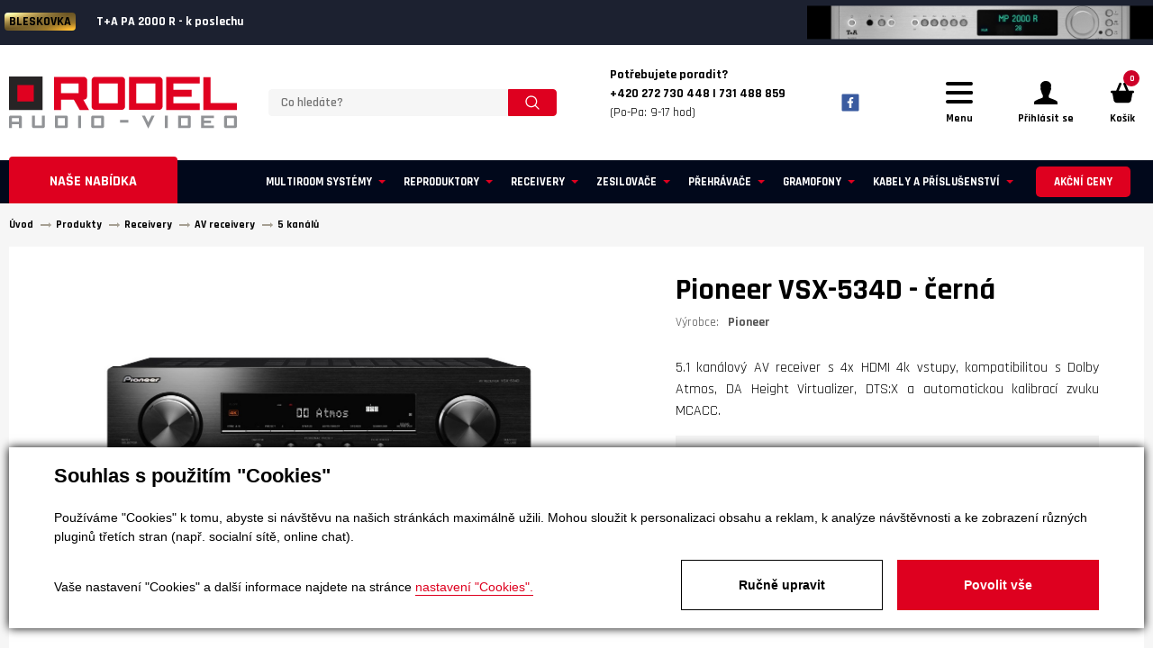

--- FILE ---
content_type: text/html; charset=utf-8
request_url: https://www.rodel-audio.cz/produkty-pioneer-vsx-534d-detail-12214
body_size: 20140
content:

<!DOCTYPE html>
<html lang="cs">

<head id="ctl00_ctl00____head"><title>
	Pioneer VSX-534D - černá
</title>


<meta http-equiv="Content-Type" content="text/html; charset=utf-8" />
<meta name="author" content="Rodel Audio" />
<meta name="designer" content="CS Technologies s.r.o.">
<meta name="viewport" content="width=device-width, initial-scale=1, user-scalable=no">
<meta http-equiv="X-UA-Compatible" content="IE=edge" />

<link href="https://fonts.googleapis.com/css?family=Rajdhani:300,400,500,600,700&amp;subset=latin-ext" rel="stylesheet">
<link href="https://fonts.googleapis.com/css?family=Bangers&amp;subset=latin-ext" rel="stylesheet">




















    <div class="inpage_cookieOptOutForm hidden" data-nosnippet="true" style="display: none;">
        

<div id="cookieOptOutForm" class="formSkinDefault cookieOptOutForm" data-show-detailed="0" data-nosnippet="true">
    <div class="cookies-box2" data-nosnippet="true">
        <a class="cookie-button-back" data-hide-possible="true" data-detailed-condition="true" href="javascript:toggleCookieOptOutFormDetail();">Zpět</a>

        <div data-hide-possible="true" data-detailed-condition="true">
            <div><p class="h1-second">Nastavení "Cookies"</p><p>Používáme "Cookies" k tomu, abyste si návštěvu na našich stránkách maximálně užili. Mohou sloužit k personalizaci obsahu a reklam, k analýze návštěvnosti a k zobrazení různých pluginů třetích stran (např. socialní sítě, online chat). S našimi partnery z oblasti sociálních sítí, reklamy a webové analytiky současně sdílíme informace o Vašem používání stránky v anonymizované formě. <a href="http://www.google.com/policies/privacy/partners/" target="_blank">Bližší informace naleznete zde.</a></p></div>
                <div class="cookie-box__card" style="">
        <div class="cookie-card">
            <p class="h2text">Marketing</p><p>Marketingové "Cookies" slouží ke sledování chování zákazníka na webu. Jejich cílem je zprostředkovat relevantní a užitečnou reklamu pro každého individuálního uživatele, čímž jsou výhodné pro všechny. (<a href="/pages/cookies/table.aspx#marketing" target="_blank">více</a>)</p>
            <div class="cookie-button-slider__wrapper">
                <label class="cookie-button-slider">
                            <input type="checkbox" data-consent="true" id="ad_storage" />
                    <span class="cookie-slider"></span>
                </label>
            </div>
        </div>
    </div>

                <div class="cookie-box__card" style="">
        <div class="cookie-card">
            <p class="h2text">Statistika</p><p>Statistické "Cookies" pomáhají majitelům webových stránek s porozumněním toho, jak se uživatelé na jejich stránkách chovají tím, že sbírají a reportují anonymní data. (<a href="/pages/cookies/table.aspx#analytics" target="_blank">více</a>)</p>
            <div class="cookie-button-slider__wrapper">
                <label class="cookie-button-slider">
                            <input type="checkbox" data-consent="true" id="analytics_storage" />
                    <span class="cookie-slider"></span>
                </label>
            </div>
        </div>
    </div>

                <div class="cookie-box__card" style="">
        <div class="cookie-card">
            <p class="h2text">Technické</p><p>Tyto "Cookies" jsou pro funkčnost webové stránky nepostradatelné a zajišťují její fungování např. při navigaci a dostupnosti uživatelských sekcí. Tato stránka nemůže správně fungovat, pokud nejsou "Cookies" povoleny. (<a href="/pages/cookies/table.aspx#necessary" target="_blank">více</a>)</p>
            <div class="cookie-button-slider__wrapper">
                <label class="cookie-button-slider">
                        <input type="checkbox" class="readonly" data-consent="true" id="functionality_storage" onclick="return false;" checked="checked" />
                    <span class="cookie-slider"></span>
                </label>
            </div>
        </div>
    </div>

                <div class="cookie-box__card" style="display:none;">
        <div class="cookie-card">
            <p class="h2text">Personalizační</p><p>Tyto "Cookies" pomáhají především personalizovat obsah např. nabídkou konkrétních produktů dle historie vašeho procházení webu nebo podle objednávek. (<a href="/pages/cookies/table.aspx" target="_blank">více</a>)</p>
            <div class="cookie-button-slider__wrapper">
                <label class="cookie-button-slider">
                        <input type="checkbox" class="readonly" data-consent="true" id="personalization_storage" onclick="return false;" checked="checked" />
                    <span class="cookie-slider"></span>
                </label>
            </div>
        </div>
    </div>

                <div class="cookie-box__card" style="display:none;">
        <div class="cookie-card">
            <p class="h2text">Bezpečnost</p><p>Bezpečnostní neboli security "Cookies" náš web nepoužívá. (<a href="/pages/cookies/table.aspx" target="_blank">více</a>)</p>
            <div class="cookie-button-slider__wrapper">
                <label class="cookie-button-slider">
                        <input type="checkbox" class="readonly" data-consent="true" id="security_storage" onclick="return false;" checked="checked" />
                    <span class="cookie-slider"></span>
                </label>
            </div>
        </div>
    </div>

                <div class="cookie-box__card" style="">
        <div class="cookie-card">
            <p class="h2text">Uživatelské preference</p><p>Monitoruje souhlas uživatele, k poskytnutí uživatelských dat službám Googlu pro reklamní účely(<a href="/pages/cookies/table.aspx#marketing" target="_blank">více</a>)</p>
            <div class="cookie-button-slider__wrapper">
                <label class="cookie-button-slider">
                            <input type="checkbox" data-consent="true" id="ad_user_data" />
                    <span class="cookie-slider"></span>
                </label>
            </div>
        </div>
    </div>

                <div class="cookie-box__card" style="">
        <div class="cookie-card">
            <p class="h2text">Perzonalizační data</p><p>Monitoruje souhlas uživatele, k zacílení personalizovaných reklam službami (produkty) Googlu. (<a href="/pages/cookies/table.aspx#marketing" target="_blank">více</a>)</p>
            <div class="cookie-button-slider__wrapper">
                <label class="cookie-button-slider">
                            <input type="checkbox" data-consent="true" id="ad_personalization" />
                    <span class="cookie-slider"></span>
                </label>
            </div>
        </div>
    </div>

        </div>

        <div data-hide-possible="true" data-detailed-condition="false">
            <p class="h1-first">Souhlas s použitím "Cookies"</p><p>Používáme "Cookies" k tomu, abyste si návštěvu na našich stránkách maximálně užili. Mohou sloužit k personalizaci obsahu a reklam, k analýze návštěvnosti a ke zobrazení různých pluginů třetích stran (např. socialní sítě, online chat).</p> 
        </div>
        <div class="cookies-box__bottom">
            <div class="common__content">
                <p>Vaše nastavení "Cookies" a další informace najdete na stránce <a href="/pages/cookies/info.aspx?Lang=cs" target="_blank">nastavení "Cookies".</a></p>
            </div>

            <div class="cookies-box__buttons">
                
                <a class="cookie-button cookie-button--settings" data-hide-possible="true" data-detailed-condition="false" href="javascript:toggleCookieOptOutFormDetail();">Ručně upravit</a>
                <a class="cookie-button cookie-button--settings" data-hide-possible="true" data-detailed-condition="true" href="javascript:consentChosen();">Povolit vybran&#233;</a>
                <a class="cookie-button cookie-button--allow" href="javascript: consentAll();">Povolit vše</a>
            </div>
        </div>
    </div>
</div>
<script>
    var cookieOptOutFormDetailed = document.getElementById('cookieOptOutForm').getAttribute('data-show-detailed') == "1";
    var hideItems = Array.from(document.querySelectorAll('[data-hide-possible="true"]'));
    var consentItems = Array.from(document.querySelectorAll('[data-consent="true"]'));
	handleHideItems();
    function toggleCookieOptOutFormDetail() {
        cookieOptOutFormDetailed = !cookieOptOutFormDetailed;
        handleHideItems();
    }

    function handleHideItems() {
        hideItems.forEach(item => {
            var hasToBeTrue = item.getAttribute('data-detailed-condition') !== "false";
            if ((hasToBeTrue !== false && cookieOptOutFormDetailed !== false) || (hasToBeTrue !== true && cookieOptOutFormDetailed !== true)) {
                item.style.display = "block";
            } else {
                item.style.display = "none";
            }
        });
    }

    function consentChosen() {
        consentItems.forEach(item => {
            cookieOptOutSetConsent(item.id, item.checked ? "1" : "0");
        });
        cookieOptOutPost();
        $.magnificPopup.close();
    }

    function consentAll() {
        cookieOptOutSetConsentAll();
        $.magnificPopup.close();
    }

    window.addEventListener("load", function (event) {
        cookieOptOutLoad();
        //handleHideItems();
    });
</script>


    </div>


<link rel="apple-touch-icon" sizes="180x180" href="/templates/css/images/favicons/apple-touch-icon.png">
<link rel="icon" type="image/png" sizes="32x32" href="/templates/css/images/favicons/favicon-32x32.png">
<link rel="icon" type="image/png" sizes="16x16" href="/templates/css/images/favicons/favicon-16x16.png">
<link rel="manifest" href="/templates/css/images/favicons/site.webmanifest">
<link rel="mask-icon" href="/templates/css/images/favicons/safari-pinned-tab.svg" color="#df1f26">
<link rel="shortcut icon" href="/templates/css/images/favicons/favicon.ico">
<meta name="msapplication-TileColor" content="#272425">
<meta name="msapplication-config" content="/templates/css/images/favicons/browserconfig.xml">
<meta name="theme-color" content="#ffffff">
<meta name="robots" content="index, follow" />
<meta property="og:image" content="https://www.rodel-audio.cz/ew/ew_images/image_of_object?ObjectIdentifier=pli:796e4777-3ef3-41bc-accb-36ea8a0b3f61&amp;amp;Filter=38bb315d-6497-4ad4-9275-7213493a8945&amp;amp;ImageIndex=0&amp;amp;FailImage=2d16d47f-968a-4e4b-92c8-016c2003e297" />
<meta property="og:title" content="Pioneer VSX-534D" />
<meta property="og:url" content="https://www.rodel-audio.cz//produkty-pioneer-vsx-534d-detail-12214" />
<meta property="og:description" content="5.1 kanálový AV receiver s 4x HDMI 4k vstupy, kompatibilitou s Dolby Atmos, DA Height Virtualizer, DTS:X a automatickou kalibrací zvuku MCACC." />
<meta property="og:site_name" content="Rodel Audio" />
<meta name="google-site-verification" content="5_5UixN1RrZeu6pzW0dbHioX2O6vB9j5msESs56kZC8" />
<link href="/ew/62129f58-6367-4cef-89e1-7a4d197a7cb7-cs" rel="stylesheet" type="text/css"/>
<link href="/templates/widgets/CookieOptOut/css/CookieOptOut.css?v=1723025366" rel="stylesheet" type="text/css"/>
<link href="/templates/widgets/jquery.magnific-popup/jquery.magnific-popup.css" rel="stylesheet" type="text/css"/>
<link href="/templates/widgets/jquery.light-gallery/css/lightgallery.css" rel="stylesheet" type="text/css"/>
<link href="/templates/css/pages/produkty/produkty.min.css" rel="stylesheet" type="text/css"/>
<link href="/templates/css/main.min.css?v=1708429655" rel="stylesheet" type="text/css"/>
<link href="/templates/css/utilities/slick/slick.css?v=1708429640" rel="stylesheet" type="text/css"/>
<link href="/templates/css/utilities/slick/slick-theme.css?v=1708429640" rel="stylesheet" type="text/css"/>
<link href="/templates/css/overwrite.css?v=1717673496" rel="stylesheet" type="text/css"/>
<script type="text/javascript">
var dataLayer=dataLayer||[];

</script>
<script type="text/javascript">
window.dataLayer.push({"event":"fireRemarketingTag","google_tag_params":{"ecomm_pagetype":"product","ecomm_prodid":["pli:796e4777-3ef3-41bc-accb-36ea8a0b3f61"]}});
</script>
<script src="/ew/pregenerated_content/widget_group_shared.js" type="text/javascript"></script>
<script src="/templates/widgets/CookieOptOut/js/CookieOptOut.js?v=1723025271" type="text/javascript"></script>
<script src="/templates/js/ProductsListDetail.js" type="text/javascript"></script>
<script src="/templates/widgets/jquery.magnific-popup/jquery.magnific-popup.min.js" type="text/javascript"></script>
<script src="/templates/js/main.js?v=1761909637" type="text/javascript"></script>
<script src="/templates/js/blazy.min.js?v=1708428000" type="text/javascript"></script>
<script src="/templates/js/slick.min.js?v=1708428000" type="text/javascript"></script>
<script src="/templates/widgets/jquery.light-gallery/js/lightgallery.min.js" type="text/javascript"></script>
<script src="/templates/widgets/jquery.light-gallery/js/lg-fullscreen.min.js" type="text/javascript"></script>
<script src="/templates/widgets/jquery.light-gallery/js/lg-thumbnail.min.js" type="text/javascript"></script>
<script src="/templates/widgets/jquery.light-gallery/js/lg-video.min.js" type="text/javascript"></script>
<script src="/templates/widgets/jquery.imgzoom/jquery.imgzoom.js" type="text/javascript"></script>
<script src="/templates/widgets/shopRating/shopRating.js" type="text/javascript"></script>
<script src="/WebResource.axd?d=Y7R7DBtjGoWL-FlwaSgREhyAOuvMaE_RPp2n98RycbeiKxW4S5c-f14E6Zk2BKFbAY4OhZUowyhkWAX0YTFreOEZE9_Zfnom2nvz3RNO_at2eSvWmB63f2GpmB_wzCUAWbwU0XLrnX0BHENLnnY7ow2&amp;t=638579307592239857" type="text/javascript"></script>
<script type="text/javascript">
EwCore.applicationPath = "/"; EwCore.lang = "cs"; EwCore.masterTemplateName = "main"; EwCore.extendPageContextData({"productsList":{"viewType":"itemDetail","productId":"796e4777-3ef3-41bc-accb-36ea8a0b3f61","productItemId":12214,"productObjId":"pli:796e4777-3ef3-41bc-accb-36ea8a0b3f61","productTitle":"Pioneer VSX-534D","brand":null,"listId":"dbc354f4-7174-47dd-b76e-c7ec4155b1b0","list":"Produkty","categoryId":"18576cc8-0069-4e2f-8045-f02f128382e0","categoryItemId":338,"categoryObjId":"plc:18576cc8-0069-4e2f-8045-f02f128382e0","categoryName":"5 kanálů","rootCategoryId":"30361a41-fa1e-481c-ba7b-e1f00a2866e3","rootCategoryItemId":267,"rootCategoryName":"Receivery","secLvlCategoryId":"596c54a3-cd56-464b-ae40-c71a8b9d7b85","secLvlCategoryItemId":278,"secLvlCategoryName":"AV receivery","categoryPathItemId":"267/278/338","categoryPath":"Receivery/AV receivery/5 kanálů"}});
</script>
<script src="/WebResource.axd?d=FSTx7pxpHVuoSTVp8psU3fvRxGN0YNEPDx2NU-35zDX3J56uP37ApRuR_fHf9LqC4BRUk9HFFvenIuluoMHkDXshxRQ30EGUCYm4WmzUuJRQILWCER9A2wAQ3cyqKqMxAAR4JkrNs_GWljRqkptCcLqxORN7Bn31tKe0EbhomSC5575yXE0OX6MIMPTdjPR50&amp;t=638579308039660749" type="text/javascript"></script>
<script src="/templates/js/shared.js?v=1708428000" type="text/javascript"></script>
<script src="/templates/js/shared2.js?v=1708428000" type="text/javascript"></script>
<script type="text/javascript">
DataViewManager.setFirstPageUrl(1, "/produkty-pioneer-vsx-534d-detail-12214");
DataViewManager.setStateContextData(1, {"sortVariants":{"items":[{"identifier":"","name":""}],"propertyName":"Sort","selected":"","default":""},"viewVariants":{"items":[],"propertyName":"View","selected":null,"default":""}})

</script>
<script type="text/javascript">
DataViewManager.setFirstPageUrl(2, "/produkty-pioneer-vsx-534d-detail-12214?RelationTags=%25podobn%c3%a9%25&Page=1");
DataViewManager.setStateContextData(2, {"sortVariants":{"items":[],"propertyName":"Sort","selected":null,"default":""},"viewVariants":{"items":[],"propertyName":"View","selected":null,"default":""}})

</script>
<script type="text/javascript">

                (function(w,d,s,l,i){w[l]=w[l]||[];w[l].push({'gtm.start':
new Date().getTime(),event:'gtm.js'});var f=d.getElementsByTagName(s)[0],
j=d.createElement(s),dl=l!='dataLayer'?'&l='+l:'';j.async=true;j.src=
'//www.googletagmanager.com/gtm.js?id='+i+dl;f.parentNode.insertBefore(j,f);
})(window,document,'script','dataLayer','GTM-WFSL43');


</script>
<meta name="description" content="5.1 kanálový AV receiver s 4x HDMI 4k vstupy, kompatibilitou s Dolby Atmos, DA Height Virtualizer, DTS:X a automatickou kalibrací zvuku MCACC." /><meta name="keywords" content="pioneer,vsx,534d" /></head>

<body>
    
    
    <div class="wrapper">
        
        <div class="burger-menu-overlay"></div>
        <div class="header__burger-menu">
            <div class="burger-menu">
                <nav class="burger-menu__group burger-menu__group--category">
                   
<ul class="category-nav__list">
            <li class="category-nav__item">
                <a href="/produkty-cenove-zvyhodnene-sestavy-30" class="category-nav-link">
                    <div class="category-nav-link__name">Cenově zv&#253;hodněn&#233; sestavy</div>
                </a>
            </li>
            <li class="category-nav__item">
                <a href="/produkty-multiroom-systemy-385" class="category-nav-link">
                    <div class="category-nav-link__name">Multiroom syst&#233;my</div>
                </a>
            </li>
            <li class="category-nav__item">
                <a href="/produkty-reproduktory-255" class="category-nav-link">
                    <div class="category-nav-link__name">Reproduktory</div>
                </a>
            </li>
            <li class="category-nav__item">
                <a href="/produkty-receivery-267" class="category-nav-link">
                    <div class="category-nav-link__name">Receivery</div>
                </a>
            </li>
            <li class="category-nav__item">
                <a href="/produkty-zesilovace-273" class="category-nav-link">
                    <div class="category-nav-link__name">Zesilovače</div>
                </a>
            </li>
            <li class="category-nav__item">
                <a href="/produkty-prehravace-266" class="category-nav-link">
                    <div class="category-nav-link__name">Přehr&#225;vače</div>
                </a>
            </li>
            <li class="category-nav__item">
                <a href="/produkty-da-prevodniky-351" class="category-nav-link">
                    <div class="category-nav-link__name">DA převodn&#237;ky</div>
                </a>
            </li>
            <li class="category-nav__item">
                <a href="/produkty-tunery-272" class="category-nav-link">
                    <div class="category-nav-link__name">Tunery</div>
                </a>
            </li>
            <li class="category-nav__item">
                <a href="/produkty-gramofony-27" class="category-nav-link">
                    <div class="category-nav-link__name">Gramofony</div>
                </a>
            </li>
            <li class="category-nav__item">
                <a href="/produkty-magnetofony-424" class="category-nav-link">
                    <div class="category-nav-link__name">Magnetofony</div>
                </a>
            </li>
            <li class="category-nav__item">
                <a href="/produkty-sluchatka-a-prislusenstvi-38" class="category-nav-link">
                    <div class="category-nav-link__name">Sluch&#225;tka a př&#237;slušenstv&#237;</div>
                </a>
            </li>
            <li class="category-nav__item">
                <a href="/produkty-mikrosystemy-269" class="category-nav-link">
                    <div class="category-nav-link__name">Mikrosyst&#233;my</div>
                </a>
            </li>
            <li class="category-nav__item">
                <a href="/produkty-projektory-pro-domaci-kina-379" class="category-nav-link">
                    <div class="category-nav-link__name">Projektory pro dom&#225;c&#237; kina</div>
                </a>
            </li>
            <li class="category-nav__item">
                <a href="/produkty-prenosne-a-osobni-audio-308" class="category-nav-link">
                    <div class="category-nav-link__name">Přenosn&#233; a osobn&#237; audio </div>
                </a>
            </li>
            <li class="category-nav__item">
                <a href="/produkty-soundbary-pro-tv-36" class="category-nav-link">
                    <div class="category-nav-link__name">Soundbary pro TV</div>
                </a>
            </li>
            <li class="category-nav__item">
                <a href="/produkty-kabely-a-prislusenstvi-31" class="category-nav-link">
                    <div class="category-nav-link__name">Kabely a př&#237;slušenstv&#237;</div>
                </a>
            </li>
            <li class="category-nav__item">
                <a href="/produkty-sitove-filtry-50" class="category-nav-link">
                    <div class="category-nav-link__name">S&#237;ťov&#233; filtry</div>
                </a>
            </li>
            <li class="category-nav__item">
                <a href="/produkty-akusticke-panely-363" class="category-nav-link">
                    <div class="category-nav-link__name">Akustick&#233; panely</div>
                </a>
            </li>
            <li class="category-nav__item">
                <a href="/produkty-nabytek-stojany-drzaky-32" class="category-nav-link">
                    <div class="category-nav-link__name">N&#225;bytek, stojany, drž&#225;ky </div>
                </a>
            </li>
            <li class="category-nav__item">
                <a href="/produkty-referencni-cd-lp-342" class="category-nav-link">
                    <div class="category-nav-link__name">Referenčn&#237; CD + LP</div>
                </a>
            </li>
            <li class="category-nav__item">
                <a href="/produkty-darkove-poukazy-434" class="category-nav-link">
                    <div class="category-nav-link__name">D&#225;rkov&#233; poukazy</div>
                </a>
            </li>
            <li class="category-nav__item">
                <a href="/produkty-vyprodej-303" class="category-nav-link">
                    <div class="category-nav-link__name">V&#253;prodej</div>
                </a>
            </li>
            <li class="category-nav__item">
                <a href="/produkty-akcni-ceny-445" class="category-nav-link">
                    <div class="category-nav-link__name">Akčn&#237; ceny</div>
                </a>
            </li>

</ul>

                </nav>
                <nav class="burger-menu__group">
                    
            <ul class="header-links">
                    <li class="header-links__item hasChilds">
                            <div href="/" class="header-links__link dropdown-toggle" title="&#218;vod">&#218;vod</div>
                                <ul class="dropdown-menu" role="menu">
                                        <li><a href="/vyrobci">Naši dodavatel&#233;</a></li>
                                </ul>
                </li>
                    <li class="header-links__item hasChilds">
                            <div href="/o-spolecnosti" class="header-links__link dropdown-toggle" title="O n&#225;s">O n&#225;s</div>
                                <ul class="dropdown-menu" role="menu">
                                        <li><a href="/o-spolecnosti">O společnosti</a></li>
                                        <li><a href="/znacky">Naši dodavatel&#233;</a></li>
                                        <li><a href="/kariera">Kari&#233;ra</a></li>
                                </ul>
                </li>
                    <li class="header-links__item ">
                            <a class="header-links__link" href="/poslechove-studio" title="Poslechov&#233; studio">Poslechov&#233; studio</a>
                </li>
                    <li class="header-links__item hasChilds">
                            <div href="" class="header-links__link dropdown-toggle" title="O n&#225;kupu">O n&#225;kupu</div>
                                <ul class="dropdown-menu" role="menu">
                                        <li><a href="/obchodni-podminky">Obchodn&#237; podm&#237;nky</a></li>
                                        <li><a href="/doprava-a-platba">Doprava a platba</a></li>
                                        <li><a href="/odstoupeni-od-smlouvy">Odstoupen&#237; od smlouvy</a></li>
                                        <li><a href="/reklamace">Reklamace</a></li>
                                </ul>
                </li>
                    <li class="header-links__item ">
                            <a class="header-links__link" href="/reference" title="Reference">Reference</a>
                </li>
                    <li class="header-links__item ">
                            <a class="header-links__link" href="/magazin-poradna-275" title="Poradna">Poradna</a>
                </li>
                    <li class="header-links__item ">
                            <a class="header-links__link" href="/magazin" title="Magaz&#237;n">Magaz&#237;n</a>
                </li>
                    <li class="header-links__item ">
                            <a class="header-links__link" href="/bazar" title="Bazar">Bazar</a>
                </li>
                    <li class="header-links__item ">
                            <a class="header-links__link" href="/kontaktni-informace" title="Kontakt">Kontakt</a>
                </li>
            </ul>
                </nav>
                <div class="burger-menu__info">
                    <div class="burger-menu-links">
                        
            <ul class="header-links">
                    <li class="header-links__item hasChilds">
                            <div href="/" class="header-links__link dropdown-toggle" title="&#218;vod">&#218;vod</div>
                                <ul class="dropdown-menu" role="menu">
                                        <li><a href="/vyrobci">Naši dodavatel&#233;</a></li>
                                </ul>
                </li>
                    <li class="header-links__item hasChilds">
                            <div href="/o-spolecnosti" class="header-links__link dropdown-toggle" title="O n&#225;s">O n&#225;s</div>
                                <ul class="dropdown-menu" role="menu">
                                        <li><a href="/o-spolecnosti">O společnosti</a></li>
                                        <li><a href="/znacky">Naši dodavatel&#233;</a></li>
                                        <li><a href="/kariera">Kari&#233;ra</a></li>
                                </ul>
                </li>
                    <li class="header-links__item ">
                            <a class="header-links__link" href="/poslechove-studio" title="Poslechov&#233; studio">Poslechov&#233; studio</a>
                </li>
                    <li class="header-links__item hasChilds">
                            <div href="" class="header-links__link dropdown-toggle" title="O n&#225;kupu">O n&#225;kupu</div>
                                <ul class="dropdown-menu" role="menu">
                                        <li><a href="/obchodni-podminky">Obchodn&#237; podm&#237;nky</a></li>
                                        <li><a href="/doprava-a-platba">Doprava a platba</a></li>
                                        <li><a href="/odstoupeni-od-smlouvy">Odstoupen&#237; od smlouvy</a></li>
                                        <li><a href="/reklamace">Reklamace</a></li>
                                </ul>
                </li>
                    <li class="header-links__item ">
                            <a class="header-links__link" href="/reference" title="Reference">Reference</a>
                </li>
                    <li class="header-links__item ">
                            <a class="header-links__link" href="/magazin-poradna-275" title="Poradna">Poradna</a>
                </li>
                    <li class="header-links__item ">
                            <a class="header-links__link" href="/magazin" title="Magaz&#237;n">Magaz&#237;n</a>
                </li>
                    <li class="header-links__item ">
                            <a class="header-links__link" href="/bazar" title="Bazar">Bazar</a>
                </li>
                    <li class="header-links__item ">
                            <a class="header-links__link" href="/kontaktni-informace" title="Kontakt">Kontakt</a>
                </li>
            </ul>    
                    </div>
                    <div class="burger-menu-contact">
                        <div class="burger-menu-contact__texts">
                            <div class="menu-addresses">
                                <a class="menu-address" href="/kontaktni-informace">
                                    <div class="menu-address__icon">
                                        <img class="b-lazy b-loaded" src="/templates/css/images/house.svg" alt="Prodejna">
                                    </div>
                                    <div class="menu-address__text">
                                        <div class="menu-address__nadpis">Poslechové studio 
</div>
<table>
  <tbody>
    <tr>
      <td>
        Po - pá:</td>
      <td>
        9:00 - 12:00 / 13:00 - 17:00</td>
    </tr>
    <tr>
      <td>
        So: 
      </td>
      <td>
        dle dohody</td>
    </tr>
  </tbody>
</table>
                                    </div>
                                </a> 
                                <a class="menu-address" href="/kontaktni-informace">
                                    <div class="menu-address__icon">
                                        <img class="b-lazy b-loaded" src="/templates/css/images/location.svg" alt="Adresa">
                                    </div>
                                    <div class="menu-address__text">
                                        <div class="menu-address__nadpis">Adresa 
</div>
<p>
  U Továren 261/27, 102 00 Praha 10, Hostivař 
</p>
                                    </div>
                                </a>  
                            </div> 
                            <div class="menu-contacts">
                                <div class="menu-contacts__caption">Jakýkoliv dotaz 
</div>
<div class="menu-contacts__contact"><a href="/kontaktni-informace" <strong>+420 272 730 448 </a>
</div>
<div class="menu-contacts__contact"><a href="/kontaktni-informace" <strong>+420 731 488 859 </a>
</div>
<div class="menu-contacts__contact">(Po-Pa: 9-17 hod) 
</div>
<br />
<div class="menu-contacts__contact"><a href="mailto:obchod@rodel-audio.cz">obchod@rodel-audio.cz</a> 
</div>
                            </div>
                        </div>
                    </div>
                </div>
            </div>
        </div>
        <header class="header" role="banner">       
            

    <div class="header-strip-slider" style="width:100%">
            <div class="header__strip" style="background: #1c2130 !important; outline:none !important; oveflow:hidden;">
                <a href="https://www.rodel-audio.cz/produkty-t-a-pa-2000-r-detail-12630" style="position:relative; text-align:left !important; outline:none !important;">
                    <div style="position:relative; z-index:2;">
<strong>BLESKOVKA</strong>                        T+A PA 2000 R - k poslechu
                    </div>
                        <img style="position: absolute; top:50%; transform:translateY(-50%); right:0; max-width:30vw; z-index:1;" src="/ew/ew_images/image_of_object?ObjectIdentifier=pli:335bdb11-ceeb-41e3-ba1a-e52e72fbfcd5&amp;Filter=38bb315d-6497-4ad4-9275-7213493a8945&amp;ImageIndex=0&amp;FailImage=2d16d47f-968a-4e4b-92c8-016c2003e297" alt="T+A PA 2000 R - k poslechu" />
                </a>
            </div>
            <div class="header__strip" style="background: #1c2130 !important; outline:none !important; oveflow:hidden;">
                <a href="https://www.rodel-audio.cz/produkty-t-a-mp-2000-r-mk-ii-detail-12717" style="position:relative; text-align:left !important; outline:none !important;">
                    <div style="position:relative; z-index:2;">
<strong>BLESKOVKA</strong>                        T+A MP 2000 R G3 - k poslechu
                    </div>
                        <img style="position: absolute; top:50%; transform:translateY(-50%); right:0; max-width:30vw; z-index:1;" src="/ew/ew_images/image_of_object?ObjectIdentifier=pli:a14c15ba-27e3-4d03-be66-098449c29f34&amp;Filter=38bb315d-6497-4ad4-9275-7213493a8945&amp;ImageIndex=0&amp;FailImage=2d16d47f-968a-4e4b-92c8-016c2003e297" alt="T+A MP 2000 R G3 - k poslechu" />
                </a>
            </div>
            <div class="header__strip" style="background: #1c2130 !important; outline:none !important; oveflow:hidden;">
                <a href="https://www.rodel-audio.cz/produkty-primare-i35-prisma-dm36-detail-314381" style="position:relative; text-align:left !important; outline:none !important;">
                    <div style="position:relative; z-index:2;">
<strong>NOVINKA</strong>                         PRIMARE i35 - DM36 Prisma - k poslechu
                    </div>
                        <img style="position: absolute; top:50%; transform:translateY(-50%); right:0; max-width:30vw; z-index:1;" src="/ew/ew_images/image_of_object?ObjectIdentifier=pli:f2291f5f-d3c2-4317-ada5-874c13ae8a70&amp;Filter=38bb315d-6497-4ad4-9275-7213493a8945&amp;ImageIndex=0&amp;FailImage=2d16d47f-968a-4e4b-92c8-016c2003e297" alt=" PRIMARE i35 - DM36 Prisma - k poslechu" />
                </a>
            </div>
            <div class="header__strip" style="background: #1c2130 !important; outline:none !important; oveflow:hidden;">
                <a href="https://www.rodel-audio.cz/produkty-primare-i35-prisma-dm36-detail-314381" style="position:relative; text-align:left !important; outline:none !important;">
                    <div style="position:relative; z-index:2;">
<strong>NOVINKA</strong>                         PRIMARE i35 - DM36 Prisma - k poslechu
                    </div>
                        <img style="position: absolute; top:50%; transform:translateY(-50%); right:0; max-width:30vw; z-index:1;" src="/ew/ew_images/image_of_object?ObjectIdentifier=pli:1922b36e-6e1b-4b54-ab85-583f6043e3b5&amp;Filter=38bb315d-6497-4ad4-9275-7213493a8945&amp;ImageIndex=0&amp;FailImage=2d16d47f-968a-4e4b-92c8-016c2003e297" alt=" PRIMARE i35 - DM36 Prisma - k poslechu" />
                </a>
            </div>
    </div>

            <div class="header__content">
                <div class="header__container header__container--flex">
                        <div class="header__logo header__logo--page">
        <a class="logo-link" href="/" title="Zpět na úvodní stránku">
            <span class="logo-link__text">Rodel Audio</span>
            <div class="logo-link__image">
                <img src="/templates/css/images/logo-rodel-audio.svg" alt="Rodel Audio" />
            </div>
        </a>
    </div>








                    <div class="header__search">
                        <div id="ctl00_ctl00_ctl09"><div data-ew-component="ShopSearch"
     data-list-id="dbc354f4-7174-47dd-b76e-c7ec4155b1b0"
     data-search-url="/produkty"
     data-offset-width="0"
     data-offset-left="0"
     data-offset-top="0">
    <div class="search">
        <input class="search__input" type="text" value="" data-ew-search-element="input" placeholder="Co hled&#225;te? " />
        <button class="search__button" data-ew-search-element="button"><img src="/templates/css/images/search--white.svg" alt="Hledat" /></button>
        <button class="search__close search-toggler">
            <svg version="1.1" xmlns="http://www.w3.org/2000/svg" viewBox="0 0 21.9 21.9" xmlns:xlink="http://www.w3.org/1999/xlink" enable-background="new 0 0 21.9 21.9" width="18" height="18" fill="#fff">
                <path d="M14.1,11.3c-0.2-0.2-0.2-0.5,0-0.7l7.5-7.5c0.2-0.2,0.3-0.5,0.3-0.7s-0.1-0.5-0.3-0.7l-1.4-1.4C20,0.1,19.7,0,19.5,0  c-0.3,0-0.5,0.1-0.7,0.3l-7.5,7.5c-0.2,0.2-0.5,0.2-0.7,0L3.1,0.3C2.9,0.1,2.6,0,2.4,0S1.9,0.1,1.7,0.3L0.3,1.7C0.1,1.9,0,2.2,0,2.4  s0.1,0.5,0.3,0.7l7.5,7.5c0.2,0.2,0.2,0.5,0,0.7l-7.5,7.5C0.1,19,0,19.3,0,19.5s0.1,0.5,0.3,0.7l1.4,1.4c0.2,0.2,0.5,0.3,0.7,0.3  s0.5-0.1,0.7-0.3l7.5-7.5c0.2-0.2,0.5-0.2,0.7,0l7.5,7.5c0.2,0.2,0.5,0.3,0.7,0.3s0.5-0.1,0.7-0.3l1.4-1.4c0.2-0.2,0.3-0.5,0.3-0.7  s-0.1-0.5-0.3-0.7L14.1,11.3z"></path>
            </svg>
        </button>
    </div>
    <div class="quickSearchSuggestionsBox search-suggest-wrapper" data-ew-search-element="suggestionsBox"></div>
</div>
</div><script type="text/javascript">//<![CDATA[
PartialRenderControls.registerPartialRenderControlInstance('ctl00_ctl00_ctl09', 'Ew_Core_TemplateInclude', {"name":"shopSearch","folderName":null}, undefined);
//]]></script>

                    </div>
                    <a class="header__contact" href="/kontaktni-informace">
                        <p>
  <strong>Potřebujete poradit?</strong> 
  <br />
  <strong>+420 272 730 448 | 731 488 859</strong> 
  <br /><CLASS="MENU-CONTACTS__CONTACT" />
  (Po-Pa: 9-17 hod) 
</p>
                    </a>
                    
                    <div class="header__socmed">
                        <a class="header-socmed header-socmed--fb" href="https://cs-cz.facebook.com/RodelAudio/" target="blank">
<img alt="Facebook" src="/templates/css/images/fb.svg" />
</a>
<!--<a class="header-socmed header-socmed--insta" href="#" target="blank">
<img alt="Instagram" src="/templates/css/images/insta.svg" />
</a>
<a class="header-socmed header-socmed--yt" href="#" target="blank">
<img alt="Youtube" src="/templates/css/images/yt.svg" />
</a>-->
                    </div>
                    <div class="header__controls">
                        <div class="header-control header-control--search">
                            <a href="#" class="control-link search-toggler" title="Vyhledávání">
                                <div class="control-link__icon">
                                    <img src="/templates/css/images/search.svg" alt="Vyhledávání" />
                                </div>
                                <div class="control-link__caption">Vyhledávání</div>
                            </a>
                        </div>                  
                        <div class="header-control header-control--menu">
                            <a href="#" class="control-link menu-toggler nav-icon3" title="Menu" id="nav-icon3">
                                
                                <span></span>
    <span></span>
    <span></span>
    <span></span>

                                <div class="control-link__caption menu">Menu</div>
                            </a>
                        </div> 
                        <div class="header-control header-control--login"><div id="ctl00_ctl00_ctl12">
    <a href="javascript: openDialogLoginForm()" class="control-link" title="Přihl&#225;sit se">
        <div class="control-link__icon">
            <img src="/templates/css/images/login.svg" alt="Přihl&#225;sit se" />
        </div>
        <div class="control-link__caption">Přihl&#225;sit se</div>
    </a>
    <div class="hidden" id="loggedUserId"></div>
</div><script type="text/javascript">//<![CDATA[
PartialRenderControls.registerPartialRenderControlInstance('ctl00_ctl00_ctl12', 'Em_ShopOrders_CustomerLoginStatus', {"templateName":null}, 'Shop,ShopCustomer');
//]]></script>
</div>
                        <div class="header-control header-control--cart"><div id="ctl00_ctl00_ctl13">


<a href="/obchod/kosik" class="control-link" title="Koš&#237;k">
    <div class="control-link__count">0</div>
    <div class="control-link__icon">
        <img src="/templates/css/images/cart.svg" alt="Koš&#237;k" />
    </div>
        <div class="control-link__caption">Koš&#237;k</div>
    
</a></div><script type="text/javascript">//<![CDATA[
PartialRenderControls.registerPartialRenderControlInstance('ctl00_ctl00_ctl13', 'Em_ShopOrders_CartPreview', {"templateName":null,"cartName":null}, 'Shop,ShopCustomer,ShopOrders,ShopCart');
//]]></script>
</div>
                    </div>  
                </div> 
            </div>
            <div class="header__navigation">
                <div class="header__container">
                    <div class="header-categories">
                        <div class="category-menu">
                            
<style>
    .catImg > img {
        max-width: 100px;
    }
</style>

    <a href="#" class="category-menu__button" title="Naše nabídka"><span></span>Naše nabídka</a>
    <div class="category-popup" style="">

        <nav class="category-nav">
            <ul class="category-nav__list">
                    <li class="category-nav__item category-nav__item-mainlevel ">
                        <a href="/produkty-cenove-zvyhodnene-sestavy-30" class="category-nav-link">
                            <div class="category-nav-link__name">Cenově zv&#253;hodněn&#233; sestavy</div>
                        </a>

                                <ul class="category-nav__dropdown">
                                        <li>
                                            <a href="/produkty-stereo-hi-fi-sestavy-48" class="category-links">
                                                <span class="catImg"><img alt="" src="/ew/ew_images/image_of_object?ObjectIdentifier=plc:2ee37247-eea2-490a-a820-ecb94a138185&amp;Filter=9c591840-1002-42c6-acc2-6447d8ed91b8&amp;ImageIndex=0&amp;FailImage=2d16d47f-968a-4e4b-92c8-016c2003e297" /></span>
                                                <div class="catName"><span>Stereo Hi-Fi sestavy</span></div>
                                            </a>
                                        </li>
                                        <li>
                                            <a href="/produkty-sestavy-domaciho-kina-49" class="category-links">
                                                <span class="catImg"><img alt="" src="/ew/ew_images/image_of_object?ObjectIdentifier=plc:6d5a8c85-0ad3-4593-be07-b1f4f6019e20&amp;Filter=9c591840-1002-42c6-acc2-6447d8ed91b8&amp;ImageIndex=0&amp;FailImage=2d16d47f-968a-4e4b-92c8-016c2003e297" /></span>
                                                <div class="catName"><span>Sestavy dom&#225;c&#237;ho kina</span></div>
                                            </a>
                                        </li>
                                </ul>

                    </li>
                    <li class="category-nav__item category-nav__item-mainlevel ">
                        <a href="/produkty-multiroom-systemy-385" class="category-nav-link">
                            <div class="category-nav-link__name">Multiroom syst&#233;my</div>
                        </a>

                                <ul class="category-nav__dropdown">
                                        <li>
                                            <a href="/produkty-roon-427" class="category-links">
                                                <span class="catImg"><img alt="" src="/ew/ew_images/image_of_object?ObjectIdentifier=plc:5d7a06bd-124f-4ff3-99ea-932cc5955e1c&amp;Filter=9c591840-1002-42c6-acc2-6447d8ed91b8&amp;ImageIndex=0&amp;FailImage=2d16d47f-968a-4e4b-92c8-016c2003e297" /></span>
                                                <div class="catName"><span>ROON</span></div>
                                            </a>
                                        </li>
                                        <li>
                                            <a href="/produkty-cabasse-421" class="category-links">
                                                <span class="catImg"><img alt="" src="/ew/ew_images/image_of_object?ObjectIdentifier=plc:0fa05bc2-2a06-4528-862b-095e8e7bf327&amp;Filter=9c591840-1002-42c6-acc2-6447d8ed91b8&amp;ImageIndex=0&amp;FailImage=2d16d47f-968a-4e4b-92c8-016c2003e297" /></span>
                                                <div class="catName"><span>Cabasse</span></div>
                                            </a>
                                        </li>
                                        <li>
                                            <a href="/produkty-sonos-395" class="category-links">
                                                <span class="catImg"><img alt="" src="/ew/ew_images/image_of_object?ObjectIdentifier=plc:354c7f1c-5b1a-4afa-8600-cd8c7db2d47c&amp;Filter=9c591840-1002-42c6-acc2-6447d8ed91b8&amp;ImageIndex=0&amp;FailImage=2d16d47f-968a-4e4b-92c8-016c2003e297" /></span>
                                                <div class="catName"><span>SONOS</span></div>
                                            </a>
                                        </li>
                                        <li>
                                            <a href="/produkty-bluos-393" class="category-links">
                                                <span class="catImg"><img alt="" src="/ew/ew_images/image_of_object?ObjectIdentifier=plc:fe2fd742-7ff4-425f-a016-145748cd3226&amp;Filter=9c591840-1002-42c6-acc2-6447d8ed91b8&amp;ImageIndex=0&amp;FailImage=2d16d47f-968a-4e4b-92c8-016c2003e297" /></span>
                                                <div class="catName"><span>BluOS</span></div>
                                            </a>
                                        </li>
                                        <li>
                                            <a href="/produkty-heos-392" class="category-links">
                                                <span class="catImg"><img alt="" src="/ew/ew_images/image_of_object?ObjectIdentifier=plc:7373cfb1-28ad-414b-a6d2-9d0487afdb21&amp;Filter=9c591840-1002-42c6-acc2-6447d8ed91b8&amp;ImageIndex=0&amp;FailImage=2d16d47f-968a-4e4b-92c8-016c2003e297" /></span>
                                                <div class="catName"><span>HEOS</span></div>
                                            </a>
                                        </li>
                                        <li>
                                            <a href="/produkty-musiccast-394" class="category-links">
                                                <span class="catImg"><img alt="" src="/ew/ew_images/image_of_object?ObjectIdentifier=plc:ce644e6a-b9c2-4700-ac8c-b5c1625e9b42&amp;Filter=9c591840-1002-42c6-acc2-6447d8ed91b8&amp;ImageIndex=0&amp;FailImage=2d16d47f-968a-4e4b-92c8-016c2003e297" /></span>
                                                <div class="catName"><span>MusicCast</span></div>
                                            </a>
                                        </li>
                                        <li>
                                            <a href="/produkty-naim-407" class="category-links">
                                                <span class="catImg"><img alt="" src="/ew/ew_images/image_of_object?ObjectIdentifier=plc:2144790e-49c8-4b58-bdd0-8677d878c21c&amp;Filter=9c591840-1002-42c6-acc2-6447d8ed91b8&amp;ImageIndex=0&amp;FailImage=2d16d47f-968a-4e4b-92c8-016c2003e297" /></span>
                                                <div class="catName"><span>NAIM</span></div>
                                            </a>
                                        </li>
                                        <li>
                                            <a href="/produkty-prislusenstvi-398" class="category-links">
                                                <span class="catImg"><img alt="" src="/ew/ew_images/image_of_object?ObjectIdentifier=plc:e48053bc-b122-4066-b626-6316fbe87920&amp;Filter=9c591840-1002-42c6-acc2-6447d8ed91b8&amp;ImageIndex=0&amp;FailImage=2d16d47f-968a-4e4b-92c8-016c2003e297" /></span>
                                                <div class="catName"><span>Př&#237;slušenstv&#237;</span></div>
                                            </a>
                                        </li>
                                </ul>

                    </li>
                    <li class="category-nav__item category-nav__item-mainlevel ">
                        <a href="/produkty-reproduktory-255" class="category-nav-link">
                            <div class="category-nav-link__name">Reproduktory</div>
                        </a>

                                <ul class="category-nav__dropdown">
                                        <li>
                                            <a href="/produkty-regalove-332" class="category-links">
                                                <span class="catImg"><img alt="" src="/ew/ew_images/image_of_object?ObjectIdentifier=plc:7dd22c94-1b12-4827-8509-53dc2e1da0e8&amp;Filter=9c591840-1002-42c6-acc2-6447d8ed91b8&amp;ImageIndex=0&amp;FailImage=2d16d47f-968a-4e4b-92c8-016c2003e297" /></span>
                                                <div class="catName"><span>Reg&#225;lov&#233;</span></div>
                                            </a>
                                        </li>
                                        <li>
                                            <a href="/produkty-sloupove-257" class="category-links">
                                                <span class="catImg"><img alt="" src="/ew/ew_images/image_of_object?ObjectIdentifier=plc:abbe3352-27f1-4d93-9e41-99397408de08&amp;Filter=9c591840-1002-42c6-acc2-6447d8ed91b8&amp;ImageIndex=0&amp;FailImage=2d16d47f-968a-4e4b-92c8-016c2003e297" /></span>
                                                <div class="catName"><span>Sloupov&#233;</span></div>
                                            </a>
                                        </li>
                                        <li>
                                            <a href="/produkty-efektove-262" class="category-links">
                                                <span class="catImg"><img alt="" src="/ew/ew_images/image_of_object?ObjectIdentifier=plc:fd685c70-576a-4b39-b9c2-1437d5684a98&amp;Filter=9c591840-1002-42c6-acc2-6447d8ed91b8&amp;ImageIndex=0&amp;FailImage=2d16d47f-968a-4e4b-92c8-016c2003e297" /></span>
                                                <div class="catName"><span>Efektov&#233;</span></div>
                                            </a>
                                        </li>
                                        <li>
                                            <a href="/produkty-na-zed-300" class="category-links">
                                                <span class="catImg"><img alt="" src="/ew/ew_images/image_of_object?ObjectIdentifier=plc:29c7896b-08f0-45a9-8029-4c5bc77dfc35&amp;Filter=9c591840-1002-42c6-acc2-6447d8ed91b8&amp;ImageIndex=0&amp;FailImage=2d16d47f-968a-4e4b-92c8-016c2003e297" /></span>
                                                <div class="catName"><span>Na zeď</span></div>
                                            </a>
                                        </li>
                                        <li>
                                            <a href="/produkty-subwoofery-260" class="category-links">
                                                <span class="catImg"><img alt="" src="/ew/ew_images/image_of_object?ObjectIdentifier=plc:aaa2ee03-8375-443c-9a01-d743398af63b&amp;Filter=9c591840-1002-42c6-acc2-6447d8ed91b8&amp;ImageIndex=0&amp;FailImage=2d16d47f-968a-4e4b-92c8-016c2003e297" /></span>
                                                <div class="catName"><span>Subwoofery</span></div>
                                            </a>
                                        </li>
                                        <li>
                                            <a href="/produkty-sestavy-pro-domaci-kino-261" class="category-links">
                                                <span class="catImg"><img alt="" src="/ew/ew_images/image_of_object?ObjectIdentifier=plc:6f67941a-2ffc-46d4-bd08-709f0c5d6a00&amp;Filter=9c591840-1002-42c6-acc2-6447d8ed91b8&amp;ImageIndex=0&amp;FailImage=2d16d47f-968a-4e4b-92c8-016c2003e297" /></span>
                                                <div class="catName"><span>Sestavy pro dom&#225;c&#237; kino</span></div>
                                            </a>
                                        </li>
                                        <li>
                                            <a href="/produkty-aktivni-bluetooth-263" class="category-links">
                                                <span class="catImg"><img alt="" src="/ew/ew_images/image_of_object?ObjectIdentifier=plc:8e4e594c-e19d-458d-9b14-895d24973170&amp;Filter=9c591840-1002-42c6-acc2-6447d8ed91b8&amp;ImageIndex=0&amp;FailImage=2d16d47f-968a-4e4b-92c8-016c2003e297" /></span>
                                                <div class="catName"><span>Aktivn&#237; / Bluetooth</span></div>
                                            </a>
                                        </li>
                                        <li>
                                            <a href="/produkty-sitove-wifi-400" class="category-links">
                                                <span class="catImg"><img alt="" src="/ew/ew_images/image_of_object?ObjectIdentifier=plc:213f8c63-e417-4630-8853-3fbc74f099fa&amp;Filter=9c591840-1002-42c6-acc2-6447d8ed91b8&amp;ImageIndex=0&amp;FailImage=2d16d47f-968a-4e4b-92c8-016c2003e297" /></span>
                                                <div class="catName"><span>S&#237;ťov&#233;/WiFi</span></div>
                                            </a>
                                        </li>
                                        <li>
                                            <a href="/produkty-vestavne-259" class="category-links">
                                                <span class="catImg"><img alt="" src="/ew/ew_images/image_of_object?ObjectIdentifier=plc:104f5add-3f70-4ea9-a63c-c17692ce3819&amp;Filter=9c591840-1002-42c6-acc2-6447d8ed91b8&amp;ImageIndex=0&amp;FailImage=2d16d47f-968a-4e4b-92c8-016c2003e297" /></span>
                                                <div class="catName"><span>Vestavn&#233;</span></div>
                                            </a>
                                        </li>
                                        <li>
                                            <a href="/produkty-venkovni-264" class="category-links">
                                                <span class="catImg"><img alt="" src="/ew/ew_images/image_of_object?ObjectIdentifier=plc:7468e5ce-5dd9-4204-b3d2-4946f868a1cb&amp;Filter=9c591840-1002-42c6-acc2-6447d8ed91b8&amp;ImageIndex=0&amp;FailImage=2d16d47f-968a-4e4b-92c8-016c2003e297" /></span>
                                                <div class="catName"><span>Venkovn&#237;</span></div>
                                            </a>
                                        </li>
                                        <li>
                                            <a href="/produkty-stojany-a-prislusenstvi-pro-repro-348" class="category-links">
                                                <span class="catImg"><img alt="" src="/ew/ew_images/image_of_object?ObjectIdentifier=plc:159cc174-6486-4109-a388-ecf61f1cf456&amp;Filter=9c591840-1002-42c6-acc2-6447d8ed91b8&amp;ImageIndex=0&amp;FailImage=2d16d47f-968a-4e4b-92c8-016c2003e297" /></span>
                                                <div class="catName"><span>Stojany a př&#237;slušenstv&#237; pro repro</span></div>
                                            </a>
                                        </li>
                                </ul>

                    </li>
                    <li class="category-nav__item category-nav__item-mainlevel ">
                        <a href="/produkty-receivery-267" class="category-nav-link">
                            <div class="category-nav-link__name">Receivery</div>
                        </a>

                                <ul class="category-nav__dropdown">
                                        <li>
                                            <a href="/produkty-stereo-receivery-276" class="category-links">
                                                <span class="catImg"><img alt="" src="/ew/ew_images/image_of_object?ObjectIdentifier=plc:9ac531d7-0164-4398-8d52-ae1740922ea5&amp;Filter=9c591840-1002-42c6-acc2-6447d8ed91b8&amp;ImageIndex=0&amp;FailImage=2d16d47f-968a-4e4b-92c8-016c2003e297" /></span>
                                                <div class="catName"><span>Stereo receivery</span></div>
                                            </a>
                                        </li>
                                        <li>
                                            <a href="/produkty-av-receivery-278" class="category-links">
                                                <span class="catImg"><img alt="" src="/ew/ew_images/image_of_object?ObjectIdentifier=plc:596c54a3-cd56-464b-ae40-c71a8b9d7b85&amp;Filter=9c591840-1002-42c6-acc2-6447d8ed91b8&amp;ImageIndex=0&amp;FailImage=2d16d47f-968a-4e4b-92c8-016c2003e297" /></span>
                                                <div class="catName"><span>AV receivery</span></div>
                                            </a>
                                        </li>
                                        <li>
                                            <a href="/produkty-prislusenstvi-281" class="category-links">
                                                <span class="catImg"><img alt="" src="/ew/ew_images/image_of_object?ObjectIdentifier=plc:9fa901ed-a228-4901-b75e-df8690dc9f37&amp;Filter=9c591840-1002-42c6-acc2-6447d8ed91b8&amp;ImageIndex=0&amp;FailImage=2d16d47f-968a-4e4b-92c8-016c2003e297" /></span>
                                                <div class="catName"><span>Př&#237;slušenstv&#237;</span></div>
                                            </a>
                                        </li>
                                </ul>

                    </li>
                    <li class="category-nav__item category-nav__item-mainlevel ">
                        <a href="/produkty-zesilovace-273" class="category-nav-link">
                            <div class="category-nav-link__name">Zesilovače</div>
                        </a>

                                <ul class="category-nav__dropdown">
                                        <li>
                                            <a href="/produkty-integrovane-stereo-280" class="category-links">
                                                <span class="catImg"><img alt="" src="/ew/ew_images/image_of_object?ObjectIdentifier=plc:bd49c037-2657-4e3e-9782-a64b0a1d44ef&amp;Filter=9c591840-1002-42c6-acc2-6447d8ed91b8&amp;ImageIndex=0&amp;FailImage=2d16d47f-968a-4e4b-92c8-016c2003e297" /></span>
                                                <div class="catName"><span>Integrovan&#233; stereo</span></div>
                                            </a>
                                        </li>
                                        <li>
                                            <a href="/produkty-predzesilovace-431" class="category-links">
                                                <span class="catImg"><img alt="" src="/ew/ew_images/image_of_object?ObjectIdentifier=plc:c56dbb9a-79ea-43d5-975e-3739ecd3e128&amp;Filter=9c591840-1002-42c6-acc2-6447d8ed91b8&amp;ImageIndex=0&amp;FailImage=2d16d47f-968a-4e4b-92c8-016c2003e297" /></span>
                                                <div class="catName"><span>Předzesilovače</span></div>
                                            </a>
                                        </li>
                                        <li>
                                            <a href="/produkty-koncove-279" class="category-links">
                                                <span class="catImg"><img alt="" src="/ew/ew_images/image_of_object?ObjectIdentifier=plc:f2ff5e3e-a22e-471e-ad69-f1a45ce0a2bb&amp;Filter=9c591840-1002-42c6-acc2-6447d8ed91b8&amp;ImageIndex=0&amp;FailImage=2d16d47f-968a-4e4b-92c8-016c2003e297" /></span>
                                                <div class="catName"><span>Koncov&#233;</span></div>
                                            </a>
                                        </li>
                                        <li>
                                            <a href="/produkty-instalacni-432" class="category-links">
                                                <span class="catImg"><img alt="" src="/ew/ew_images/image_of_object?ObjectIdentifier=plc:6c6b30bf-eb6a-4ce8-bce8-8b244fe74f0e&amp;Filter=9c591840-1002-42c6-acc2-6447d8ed91b8&amp;ImageIndex=0&amp;FailImage=2d16d47f-968a-4e4b-92c8-016c2003e297" /></span>
                                                <div class="catName"><span>Instalačn&#237;</span></div>
                                            </a>
                                        </li>
                                        <li>
                                            <a href="/produkty-prislusenstvi-282" class="category-links">
                                                <span class="catImg"><img alt="" src="/ew/ew_images/image_of_object?ObjectIdentifier=plc:046f6dc2-8d7a-4dcd-8a8e-a7f8315e765a&amp;Filter=9c591840-1002-42c6-acc2-6447d8ed91b8&amp;ImageIndex=0&amp;FailImage=2d16d47f-968a-4e4b-92c8-016c2003e297" /></span>
                                                <div class="catName"><span>Př&#237;slušenstv&#237;</span></div>
                                            </a>
                                        </li>
                                </ul>

                    </li>
                    <li class="category-nav__item category-nav__item-mainlevel ">
                        <a href="/produkty-prehravace-266" class="category-nav-link">
                            <div class="category-nav-link__name">Přehr&#225;vače</div>
                        </a>

                                <ul class="category-nav__dropdown">
                                        <li>
                                            <a href="/produkty-blu-ray-prehravace-268" class="category-links">
                                                <span class="catImg"><img alt="" src="/ew/ew_images/image_of_object?ObjectIdentifier=plc:072fad10-46a8-4a24-bbd0-f0f625a08769&amp;Filter=9c591840-1002-42c6-acc2-6447d8ed91b8&amp;ImageIndex=0&amp;FailImage=2d16d47f-968a-4e4b-92c8-016c2003e297" /></span>
                                                <div class="catName"><span>Blu-ray přehr&#225;vače</span></div>
                                            </a>
                                        </li>
                                        <li>
                                            <a href="/produkty-cd-prehravace-271" class="category-links">
                                                <span class="catImg"><img alt="" src="/ew/ew_images/image_of_object?ObjectIdentifier=plc:86adcf65-8b0b-48f7-9c10-d7b3e44fffeb&amp;Filter=9c591840-1002-42c6-acc2-6447d8ed91b8&amp;ImageIndex=0&amp;FailImage=2d16d47f-968a-4e4b-92c8-016c2003e297" /></span>
                                                <div class="catName"><span>CD přehr&#225;vače</span></div>
                                            </a>
                                        </li>
                                        <li>
                                            <a href="/produkty-sitove-prehravace-274" class="category-links">
                                                <span class="catImg"><img alt="" src="/ew/ew_images/image_of_object?ObjectIdentifier=plc:4044c8e4-3dd2-4e1e-a98d-52ec1c0253e0&amp;Filter=9c591840-1002-42c6-acc2-6447d8ed91b8&amp;ImageIndex=0&amp;FailImage=2d16d47f-968a-4e4b-92c8-016c2003e297" /></span>
                                                <div class="catName"><span>S&#237;ťov&#233; přehr&#225;vače</span></div>
                                            </a>
                                        </li>
                                        <li>
                                            <a href="/produkty-multimedialni-441" class="category-links">
                                                <span class="catImg"><img alt="" src="/ew/ew_images/image_of_object?ObjectIdentifier=plc:f4649f56-6338-42eb-9d8c-794f048e6df5&amp;Filter=9c591840-1002-42c6-acc2-6447d8ed91b8&amp;ImageIndex=0&amp;FailImage=2d16d47f-968a-4e4b-92c8-016c2003e297" /></span>
                                                <div class="catName"><span>Multimedi&#225;ln&#237;</span></div>
                                            </a>
                                        </li>
                                </ul>

                    </li>
                    <li class="category-nav__item category-nav__item-mainlevel ">
                        <a href="/produkty-da-prevodniky-351" class="category-nav-link">
                            <div class="category-nav-link__name">DA převodn&#237;ky</div>
                        </a>

                                <ul class="category-nav__dropdown">
                                        <li>
                                            <a href="/produkty-prislusenstvi-437" class="category-links">
                                                <span class="catImg"><img alt="" src="/ew/ew_images/image_of_object?ObjectIdentifier=plc:b3095bb1-62eb-4078-986d-f16d70aaf325&amp;Filter=9c591840-1002-42c6-acc2-6447d8ed91b8&amp;ImageIndex=0&amp;FailImage=2d16d47f-968a-4e4b-92c8-016c2003e297" /></span>
                                                <div class="catName"><span>Př&#237;slušenstv&#237;</span></div>
                                            </a>
                                        </li>
                                </ul>

                    </li>
                    <li class="category-nav__item category-nav__item-mainlevel ">
                        <a href="/produkty-tunery-272" class="category-nav-link">
                            <div class="category-nav-link__name">Tunery</div>
                        </a>


                    </li>
                    <li class="category-nav__item category-nav__item-mainlevel hidden">
                        <a href="/produkty-gramofony-27" class="category-nav-link">
                            <div class="category-nav-link__name">Gramofony</div>
                        </a>

                                <ul class="category-nav__dropdown">
                                        <li>
                                            <a href="/produkty-gramofony-39" class="category-links">
                                                <span class="catImg"><img alt="" src="/ew/ew_images/image_of_object?ObjectIdentifier=plc:8d1f36ee-1923-4913-a311-a2a09eed15ef&amp;Filter=9c591840-1002-42c6-acc2-6447d8ed91b8&amp;ImageIndex=0&amp;FailImage=2d16d47f-968a-4e4b-92c8-016c2003e297" /></span>
                                                <div class="catName"><span>Gramofony</span></div>
                                            </a>
                                        </li>
                                        <li>
                                            <a href="/produkty-prenosky-42" class="category-links">
                                                <span class="catImg"><img alt="" src="/ew/ew_images/image_of_object?ObjectIdentifier=plc:5b070406-226c-4134-8820-ec2b632f4f95&amp;Filter=9c591840-1002-42c6-acc2-6447d8ed91b8&amp;ImageIndex=0&amp;FailImage=2d16d47f-968a-4e4b-92c8-016c2003e297" /></span>
                                                <div class="catName"><span>Přenosky</span></div>
                                            </a>
                                        </li>
                                        <li>
                                            <a href="/produkty-predzesilovace-41" class="category-links">
                                                <span class="catImg"><img alt="" src="/ew/ew_images/image_of_object?ObjectIdentifier=plc:ba66c9ad-d97d-48a3-b94a-e867423c9669&amp;Filter=9c591840-1002-42c6-acc2-6447d8ed91b8&amp;ImageIndex=0&amp;FailImage=2d16d47f-968a-4e4b-92c8-016c2003e297" /></span>
                                                <div class="catName"><span>Předzesilovače</span></div>
                                            </a>
                                        </li>
                                        <li>
                                            <a href="/produkty-prislusenstvi-309" class="category-links">
                                                <span class="catImg"><img alt="" src="/ew/ew_images/image_of_object?ObjectIdentifier=plc:1c45f89e-d00d-4ca6-82ef-622edb8125e9&amp;Filter=9c591840-1002-42c6-acc2-6447d8ed91b8&amp;ImageIndex=0&amp;FailImage=2d16d47f-968a-4e4b-92c8-016c2003e297" /></span>
                                                <div class="catName"><span>Př&#237;slušenstv&#237;</span></div>
                                            </a>
                                        </li>
                                        <li>
                                            <a href="/produkty-nahradni-dily-429" class="category-links">
                                                <span class="catImg"><img alt="" src="/ew/ew_images/image_of_object?ObjectIdentifier=plc:d84060c4-d972-44a5-8374-112c387af50f&amp;Filter=9c591840-1002-42c6-acc2-6447d8ed91b8&amp;ImageIndex=0&amp;FailImage=2d16d47f-968a-4e4b-92c8-016c2003e297" /></span>
                                                <div class="catName"><span>N&#225;hradn&#237; d&#237;ly</span></div>
                                            </a>
                                        </li>
                                        <li>
                                            <a href="/produkty-pracky-desek-364" class="category-links">
                                                <span class="catImg"><img alt="" src="/ew/ew_images/image_of_object?ObjectIdentifier=plc:bb1976bd-4762-4ecc-bd6c-6346513c8d0a&amp;Filter=9c591840-1002-42c6-acc2-6447d8ed91b8&amp;ImageIndex=0&amp;FailImage=2d16d47f-968a-4e4b-92c8-016c2003e297" /></span>
                                                <div class="catName"><span>Pračky desek</span></div>
                                            </a>
                                        </li>
                                </ul>

                    </li>
                    <li class="category-nav__item category-nav__item-mainlevel hidden">
                        <a href="/produkty-magnetofony-424" class="category-nav-link">
                            <div class="category-nav-link__name">Magnetofony</div>
                        </a>


                    </li>
                    <li class="category-nav__item category-nav__item-mainlevel hidden">
                        <a href="/produkty-sluchatka-a-prislusenstvi-38" class="category-nav-link">
                            <div class="category-nav-link__name">Sluch&#225;tka a př&#237;slušenstv&#237;</div>
                        </a>

                                <ul class="category-nav__dropdown">
                                        <li>
                                            <a href="/produkty-nahlavni-sluchatka-175" class="category-links">
                                                <span class="catImg"><img alt="" src="/ew/ew_images/image_of_object?ObjectIdentifier=plc:e3bff4cf-ca63-462a-a9cf-17f9bb9dd285&amp;Filter=9c591840-1002-42c6-acc2-6447d8ed91b8&amp;ImageIndex=0&amp;FailImage=2d16d47f-968a-4e4b-92c8-016c2003e297" /></span>
                                                <div class="catName"><span>N&#225;hlavn&#237; sluch&#225;tka</span></div>
                                            </a>
                                        </li>
                                        <li>
                                            <a href="/produkty-bezdratova-179" class="category-links">
                                                <span class="catImg"><img alt="" src="/ew/ew_images/image_of_object?ObjectIdentifier=plc:6c7ccbf6-f14a-4ba3-bf60-84b07290c098&amp;Filter=9c591840-1002-42c6-acc2-6447d8ed91b8&amp;ImageIndex=0&amp;FailImage=2d16d47f-968a-4e4b-92c8-016c2003e297" /></span>
                                                <div class="catName"><span>Bezdr&#225;tov&#225;</span></div>
                                            </a>
                                        </li>
                                        <li>
                                            <a href="/produkty-bezdratova-s-bluetooth-183" class="category-links">
                                                <span class="catImg"><img alt="" src="/ew/ew_images/image_of_object?ObjectIdentifier=plc:1b7e936d-df19-4c76-a6e9-6a5dccdb37ff&amp;Filter=9c591840-1002-42c6-acc2-6447d8ed91b8&amp;ImageIndex=0&amp;FailImage=2d16d47f-968a-4e4b-92c8-016c2003e297" /></span>
                                                <div class="catName"><span>Bezdr&#225;tov&#225; s Bluetooth</span></div>
                                            </a>
                                        </li>
                                        <li>
                                            <a href="/produkty-sluchatkove-zesilovace-82" class="category-links">
                                                <span class="catImg"><img alt="" src="/ew/ew_images/image_of_object?ObjectIdentifier=plc:92c37cf6-6507-4e52-8879-ac137e3c0baa&amp;Filter=9c591840-1002-42c6-acc2-6447d8ed91b8&amp;ImageIndex=0&amp;FailImage=2d16d47f-968a-4e4b-92c8-016c2003e297" /></span>
                                                <div class="catName"><span>Sluch&#225;tkov&#233; zesilovače</span></div>
                                            </a>
                                        </li>
                                        <li>
                                            <a href="/produkty-prislusenstvi-361" class="category-links">
                                                <span class="catImg"><img alt="" src="/ew/ew_images/image_of_object?ObjectIdentifier=plc:636b3040-a50a-4c16-8d7c-d67753f09ae9&amp;Filter=9c591840-1002-42c6-acc2-6447d8ed91b8&amp;ImageIndex=0&amp;FailImage=2d16d47f-968a-4e4b-92c8-016c2003e297" /></span>
                                                <div class="catName"><span>Př&#237;slušenstv&#237;</span></div>
                                            </a>
                                        </li>
                                </ul>

                    </li>
                    <li class="category-nav__item category-nav__item-mainlevel hidden">
                        <a href="/produkty-mikrosystemy-269" class="category-nav-link">
                            <div class="category-nav-link__name">Mikrosyst&#233;my</div>
                        </a>

                                <ul class="category-nav__dropdown">
                                        <li>
                                            <a href="/produkty-prislusenstvi-328" class="category-links">
                                                <span class="catImg"><img alt="" src="/ew/ew_images/image_of_object?ObjectIdentifier=plc:2465211c-0cb5-4e57-9dda-0b776196561f&amp;Filter=9c591840-1002-42c6-acc2-6447d8ed91b8&amp;ImageIndex=0&amp;FailImage=2d16d47f-968a-4e4b-92c8-016c2003e297" /></span>
                                                <div class="catName"><span>Př&#237;slušenstv&#237;</span></div>
                                            </a>
                                        </li>
                                </ul>

                    </li>
                    <li class="category-nav__item category-nav__item-mainlevel hidden">
                        <a href="/produkty-projektory-pro-domaci-kina-379" class="category-nav-link">
                            <div class="category-nav-link__name">Projektory pro dom&#225;c&#237; kina</div>
                        </a>

                                <ul class="category-nav__dropdown">
                                </ul>

                    </li>
                    <li class="category-nav__item category-nav__item-mainlevel hidden">
                        <a href="/produkty-prenosne-a-osobni-audio-308" class="category-nav-link">
                            <div class="category-nav-link__name">Přenosn&#233; a osobn&#237; audio </div>
                        </a>

                                <ul class="category-nav__dropdown">
                                        <li>
                                            <a href="/produkty-prislusenstvi-324" class="category-links">
                                                <span class="catImg"><img alt="" src="/ew/ew_images/image_of_object?ObjectIdentifier=plc:e0b8da3e-dac5-4384-b9f3-320a533567a4&amp;Filter=9c591840-1002-42c6-acc2-6447d8ed91b8&amp;ImageIndex=0&amp;FailImage=2d16d47f-968a-4e4b-92c8-016c2003e297" /></span>
                                                <div class="catName"><span>Př&#237;slušenstv&#237;</span></div>
                                            </a>
                                        </li>
                                </ul>

                    </li>
                    <li class="category-nav__item category-nav__item-mainlevel hidden">
                        <a href="/produkty-soundbary-pro-tv-36" class="category-nav-link">
                            <div class="category-nav-link__name">Soundbary pro TV</div>
                        </a>

                                <ul class="category-nav__dropdown">
                                        <li>
                                            <a href="/produkty-soundbary-64" class="category-links">
                                                <span class="catImg"><img alt="" src="/ew/ew_images/image_of_object?ObjectIdentifier=plc:4a6f276e-fcb6-4bbf-913f-27a22ee8aa66&amp;Filter=9c591840-1002-42c6-acc2-6447d8ed91b8&amp;ImageIndex=0&amp;FailImage=2d16d47f-968a-4e4b-92c8-016c2003e297" /></span>
                                                <div class="catName"><span>Soundbary</span></div>
                                            </a>
                                        </li>
                                </ul>

                    </li>
                    <li class="category-nav__item category-nav__item-mainlevel hidden">
                        <a href="/produkty-kabely-a-prislusenstvi-31" class="category-nav-link">
                            <div class="category-nav-link__name">Kabely a př&#237;slušenstv&#237;</div>
                        </a>

                                <ul class="category-nav__dropdown">
                                        <li>
                                            <a href="/produkty-kabely-51" class="category-links">
                                                <span class="catImg"><img alt="" src="/ew/ew_images/image_of_object?ObjectIdentifier=plc:9346bdef-70c8-4d8b-a8e9-ca2d2deb15b8&amp;Filter=9c591840-1002-42c6-acc2-6447d8ed91b8&amp;ImageIndex=0&amp;FailImage=2d16d47f-968a-4e4b-92c8-016c2003e297" /></span>
                                                <div class="catName"><span>Kabely</span></div>
                                            </a>
                                        </li>
                                        <li>
                                            <a href="/produkty-konektory-a-bananky-52" class="category-links">
                                                <span class="catImg"><img alt="" src="/ew/ew_images/image_of_object?ObjectIdentifier=plc:93c5f1f9-4a94-4bad-a8e4-cef65f7c7ba9&amp;Filter=9c591840-1002-42c6-acc2-6447d8ed91b8&amp;ImageIndex=0&amp;FailImage=2d16d47f-968a-4e4b-92c8-016c2003e297" /></span>
                                                <div class="catName"><span>Konektory a ban&#225;nky</span></div>
                                            </a>
                                        </li>
                                        <li>
                                            <a href="/produkty-prislusenstvi-99" class="category-links">
                                                <span class="catImg"><img alt="" src="/ew/ew_images/image_of_object?ObjectIdentifier=plc:7927bbfb-d52f-4fc3-99d5-477d5baa15ba&amp;Filter=9c591840-1002-42c6-acc2-6447d8ed91b8&amp;ImageIndex=0&amp;FailImage=2d16d47f-968a-4e4b-92c8-016c2003e297" /></span>
                                                <div class="catName"><span>Př&#237;slušenstv&#237;</span></div>
                                            </a>
                                        </li>
                                </ul>

                    </li>
                    <li class="category-nav__item category-nav__item-mainlevel hidden">
                        <a href="/produkty-sitove-filtry-50" class="category-nav-link">
                            <div class="category-nav-link__name">S&#237;ťov&#233; filtry</div>
                        </a>


                    </li>
                    <li class="category-nav__item category-nav__item-mainlevel hidden">
                        <a href="/produkty-akusticke-panely-363" class="category-nav-link">
                            <div class="category-nav-link__name">Akustick&#233; panely</div>
                        </a>

                                <ul class="category-nav__dropdown">
                                        <li>
                                            <a href="/produkty-difusery-370" class="category-links">
                                                <span class="catImg"><img alt="" src="/ew/ew_images/image_of_object?ObjectIdentifier=plc:f44b54bf-a9a1-4c0b-a901-651d8030f6a8&amp;Filter=9c591840-1002-42c6-acc2-6447d8ed91b8&amp;ImageIndex=0&amp;FailImage=2d16d47f-968a-4e4b-92c8-016c2003e297" /></span>
                                                <div class="catName"><span>Difus&#233;ry</span></div>
                                            </a>
                                        </li>
                                        <li>
                                            <a href="/produkty-basove-pasti-371" class="category-links">
                                                <span class="catImg"><img alt="" src="/ew/ew_images/image_of_object?ObjectIdentifier=plc:e34719ce-750b-4092-a58b-b943e3d95920&amp;Filter=9c591840-1002-42c6-acc2-6447d8ed91b8&amp;ImageIndex=0&amp;FailImage=2d16d47f-968a-4e4b-92c8-016c2003e297" /></span>
                                                <div class="catName"><span>Basov&#233; pasti</span></div>
                                            </a>
                                        </li>
                                        <li>
                                            <a href="/produkty-zvukova-izolace-372" class="category-links">
                                                <span class="catImg"><img alt="" src="/ew/ew_images/image_of_object?ObjectIdentifier=plc:65b7166a-3ee6-4975-a476-91d06f01e327&amp;Filter=9c591840-1002-42c6-acc2-6447d8ed91b8&amp;ImageIndex=0&amp;FailImage=2d16d47f-968a-4e4b-92c8-016c2003e297" /></span>
                                                <div class="catName"><span>Zvukov&#225; izolace</span></div>
                                            </a>
                                        </li>
                                        <li>
                                            <a href="/produkty-absorbery-365" class="category-links">
                                                <span class="catImg"><img alt="" src="/ew/ew_images/image_of_object?ObjectIdentifier=plc:8ea94e41-2231-4234-8d92-1ac2f18942e5&amp;Filter=9c591840-1002-42c6-acc2-6447d8ed91b8&amp;ImageIndex=0&amp;FailImage=2d16d47f-968a-4e4b-92c8-016c2003e297" /></span>
                                                <div class="catName"><span>Absorb&#233;ry</span></div>
                                            </a>
                                        </li>
                                </ul>

                    </li>
                    <li class="category-nav__item category-nav__item-mainlevel hidden">
                        <a href="/produkty-nabytek-stojany-drzaky-32" class="category-nav-link">
                            <div class="category-nav-link__name">N&#225;bytek, stojany, drž&#225;ky </div>
                        </a>

                                <ul class="category-nav__dropdown">
                                        <li>
                                            <a href="/produkty-nabytek-pro-audio-video-345" class="category-links">
                                                <span class="catImg"><img alt="" src="/ew/ew_images/image_of_object?ObjectIdentifier=plc:0df2f195-55e6-4de5-9196-03361b8bafef&amp;Filter=9c591840-1002-42c6-acc2-6447d8ed91b8&amp;ImageIndex=0&amp;FailImage=2d16d47f-968a-4e4b-92c8-016c2003e297" /></span>
                                                <div class="catName"><span>N&#225;bytek pro audio-video</span></div>
                                            </a>
                                        </li>
                                        <li>
                                            <a href="/produkty-stojany-pro-repro-55" class="category-links">
                                                <span class="catImg"><img alt="" src="/ew/ew_images/image_of_object?ObjectIdentifier=plc:736c7415-0fed-4ae9-a59e-9cb206b0143d&amp;Filter=9c591840-1002-42c6-acc2-6447d8ed91b8&amp;ImageIndex=0&amp;FailImage=2d16d47f-968a-4e4b-92c8-016c2003e297" /></span>
                                                <div class="catName"><span>Stojany pro repro</span></div>
                                            </a>
                                        </li>
                                        <li>
                                            <a href="/produkty-drzaky-a-stojany-pro-tv-344" class="category-links">
                                                <span class="catImg"><img alt="" src="/ew/ew_images/image_of_object?ObjectIdentifier=plc:0ddb3f1e-37f6-4503-8786-c187a84a362e&amp;Filter=9c591840-1002-42c6-acc2-6447d8ed91b8&amp;ImageIndex=0&amp;FailImage=2d16d47f-968a-4e4b-92c8-016c2003e297" /></span>
                                                <div class="catName"><span>Drž&#225;ky a stojany pro TV</span></div>
                                            </a>
                                        </li>
                                        <li>
                                            <a href="/produkty-drzaky-pro-repro-358" class="category-links">
                                                <span class="catImg"><img alt="" src="/ew/ew_images/image_of_object?ObjectIdentifier=plc:d53f798d-a5fd-4ed4-8d82-f3cf4cee1bcd&amp;Filter=9c591840-1002-42c6-acc2-6447d8ed91b8&amp;ImageIndex=0&amp;FailImage=2d16d47f-968a-4e4b-92c8-016c2003e297" /></span>
                                                <div class="catName"><span>Drž&#225;ky pro repro</span></div>
                                            </a>
                                        </li>
                                </ul>

                    </li>
                    <li class="category-nav__item category-nav__item-mainlevel hidden">
                        <a href="/produkty-referencni-cd-lp-342" class="category-nav-link">
                            <div class="category-nav-link__name">Referenčn&#237; CD + LP</div>
                        </a>


                    </li>
                    <li class="category-nav__item category-nav__item-mainlevel hidden">
                        <a href="/produkty-darkove-poukazy-434" class="category-nav-link">
                            <div class="category-nav-link__name">D&#225;rkov&#233; poukazy</div>
                        </a>


                    </li>
                    <li class="category-nav__item category-nav__item-mainlevel hidden">
                        <a href="/produkty-vyprodej-303" class="category-nav-link">
                            <div class="category-nav-link__name">V&#253;prodej</div>
                        </a>


                    </li>
                    <li class="category-nav__item category-nav__item-mainlevel hidden">
                        <a href="/produkty-akcni-ceny-445" class="category-nav-link">
                            <div class="category-nav-link__name">Akčn&#237; ceny</div>
                        </a>


                    </li>
            </ul>

            <script>
                $(function () {
                    $('.showAllCats').click(function () {
                        $('.category-nav__item').removeClass('hidden');
                        $('.showAllCats').addClass('hidden');
                        $('.hideCats').removeClass('hidden');
                    });
                    $('.hideCats').click(function () {
                        $('.category-nav__item-mainlevel').each(function (idx, item) {
                            var _this = $(this);
                            if (Number(idx) > 8) {
                                _this.addClass('hidden');
                            }
                        });
                        $('.showAllCats').removeClass('hidden');
                        $('.hideCats').addClass('hidden');
                    });
                })
            </script>

            <button type="button" class="category-nav__all-cat">
                <span class="showAllCats">+ <strong>Další kategorie</strong></span>
                <span class="hideCats hidden">- <strong>Zavřít</strong></span>
            </button>
            
            <div class="header-bazar__div">
                <a href="/bazar" class="header-bazar" title="Bazar">
                    <div class="header-bazar__icon">
                        <img src="/templates/css/images/bazar.svg" alt="v" />
                    </div>
                    <div class="header-bazar__caption">Bazar</div>
                </a>
            </div>
        </nav>
    </div>

                        </div>
                        <nav class="header__category">
                                    <ul class="header-category-list">
                <li class="header-category-list__item withChilds ">
                    <a class="header-category-link" href="/produkty-multiroom-systemy-385" title="">
                        <span class="header-category-link__caption">Multiroom syst&#233;my</span>
                    </a>

                        <ul class="header-category-dropdown">
                                <li>
                                    <a href="/produkty-roon-427"><span>ROON</span></a>
                                </li>
                                <li>
                                    <a href="/produkty-cabasse-421"><span>Cabasse</span></a>
                                </li>
                                <li>
                                    <a href="/produkty-elac-422"><span>ELAC</span></a>
                                </li>
                                <li>
                                    <a href="/produkty-sonos-395"><span>SONOS</span></a>
                                </li>
                                <li>
                                    <a href="/produkty-bluos-393"><span>BluOS</span></a>
                                </li>
                                <li>
                                    <a href="/produkty-heos-392"><span>HEOS</span></a>
                                </li>
                                <li>
                                    <a href="/produkty-musiccast-394"><span>MusicCast</span></a>
                                </li>
                                <li>
                                    <a href="/produkty-naim-407"><span>NAIM</span></a>
                                </li>
                                <li>
                                    <a href="/produkty-prislusenstvi-398"><span>Př&#237;slušenstv&#237;</span></a>
                                </li>
                        </ul>

                </li>
                <li class="header-category-list__item withChilds ">
                    <a class="header-category-link" href="/produkty-reproduktory-255" title="">
                        <span class="header-category-link__caption">Reproduktory</span>
                    </a>

                        <ul class="header-category-dropdown">
                                <li>
                                    <a href="/produkty-regalove-332"><span>Reg&#225;lov&#233;</span></a>
                                </li>
                                <li>
                                    <a href="/produkty-sloupove-257"><span>Sloupov&#233;</span></a>
                                </li>
                                <li>
                                    <a href="/produkty-efektove-262"><span>Efektov&#233;</span></a>
                                </li>
                                <li>
                                    <a href="/produkty-na-zed-300"><span>Na zeď</span></a>
                                </li>
                                <li>
                                    <a href="/produkty-subwoofery-260"><span>Subwoofery</span></a>
                                </li>
                                <li>
                                    <a href="/produkty-sestavy-pro-domaci-kino-261"><span>Sestavy pro dom&#225;c&#237; kino</span></a>
                                </li>
                                <li>
                                    <a href="/produkty-aktivni-bluetooth-263"><span>Aktivn&#237; / Bluetooth</span></a>
                                </li>
                                <li>
                                    <a href="/produkty-sitove-wifi-400"><span>S&#237;ťov&#233;/WiFi</span></a>
                                </li>
                                <li>
                                    <a href="/produkty-vestavne-259"><span>Vestavn&#233;</span></a>
                                </li>
                                <li>
                                    <a href="/produkty-venkovni-264"><span>Venkovn&#237;</span></a>
                                </li>
                                <li>
                                    <a href="/produkty-stojany-a-prislusenstvi-pro-repro-348"><span>Stojany a př&#237;slušenstv&#237; pro repro</span></a>
                                </li>
                        </ul>

                </li>
                <li class="header-category-list__item withChilds ">
                    <a class="header-category-link" href="/produkty-receivery-267" title="">
                        <span class="header-category-link__caption">Receivery</span>
                    </a>

                        <ul class="header-category-dropdown">
                                <li>
                                    <a href="/produkty-stereo-receivery-276"><span>Stereo receivery</span></a>
                                </li>
                                <li>
                                    <a href="/produkty-av-receivery-278"><span>AV receivery</span></a>
                                </li>
                                <li>
                                    <a href="/produkty-prislusenstvi-281"><span>Př&#237;slušenstv&#237;</span></a>
                                </li>
                        </ul>

                </li>
                <li class="header-category-list__item withChilds ">
                    <a class="header-category-link" href="/produkty-zesilovace-273" title="">
                        <span class="header-category-link__caption">Zesilovače</span>
                    </a>

                        <ul class="header-category-dropdown">
                                <li>
                                    <a href="/produkty-integrovane-stereo-280"><span>Integrovan&#233; stereo</span></a>
                                </li>
                                <li>
                                    <a href="/produkty-predzesilovace-431"><span>Předzesilovače</span></a>
                                </li>
                                <li>
                                    <a href="/produkty-koncove-279"><span>Koncov&#233;</span></a>
                                </li>
                                <li>
                                    <a href="/produkty-instalacni-432"><span>Instalačn&#237;</span></a>
                                </li>
                                <li>
                                    <a href="/produkty-prislusenstvi-282"><span>Př&#237;slušenstv&#237;</span></a>
                                </li>
                        </ul>

                </li>
                <li class="header-category-list__item withChilds ">
                    <a class="header-category-link" href="/produkty-prehravace-266" title="">
                        <span class="header-category-link__caption">Přehr&#225;vače</span>
                    </a>

                        <ul class="header-category-dropdown">
                                <li>
                                    <a href="/produkty-blu-ray-prehravace-268"><span>Blu-ray přehr&#225;vače</span></a>
                                </li>
                                <li>
                                    <a href="/produkty-cd-prehravace-271"><span>CD přehr&#225;vače</span></a>
                                </li>
                                <li>
                                    <a href="/produkty-sitove-prehravace-274"><span>S&#237;ťov&#233; přehr&#225;vače</span></a>
                                </li>
                                <li>
                                    <a href="/produkty-multimedialni-441"><span>Multimedi&#225;ln&#237;</span></a>
                                </li>
                                <li>
                                    <a href="/produkty-prenosne-362"><span>Přenosn&#233;</span></a>
                                </li>
                        </ul>

                </li>
                <li class="header-category-list__item withChilds ">
                    <a class="header-category-link" href="/produkty-gramofony-27" title="">
                        <span class="header-category-link__caption">Gramofony</span>
                    </a>

                        <ul class="header-category-dropdown">
                                <li>
                                    <a href="/produkty-gramofony-39"><span>Gramofony</span></a>
                                </li>
                                <li>
                                    <a href="/produkty-prenosky-42"><span>Přenosky</span></a>
                                </li>
                                <li>
                                    <a href="/produkty-predzesilovace-41"><span>Předzesilovače</span></a>
                                </li>
                                <li>
                                    <a href="/produkty-prislusenstvi-309"><span>Př&#237;slušenstv&#237;</span></a>
                                </li>
                                <li>
                                    <a href="/produkty-nahradni-dily-429"><span>N&#225;hradn&#237; d&#237;ly</span></a>
                                </li>
                                <li>
                                    <a href="/produkty-pracky-desek-364"><span>Pračky desek</span></a>
                                </li>
                        </ul>

                </li>
                <li class="header-category-list__item withChilds ">
                    <a class="header-category-link" href="/produkty-kabely-a-prislusenstvi-31" title="">
                        <span class="header-category-link__caption">Kabely a př&#237;slušenstv&#237;</span>
                    </a>

                        <ul class="header-category-dropdown">
                                <li>
                                    <a href="/produkty-kabely-51"><span>Kabely</span></a>
                                </li>
                                <li>
                                    <a href="/produkty-konektory-a-bananky-52"><span>Konektory a ban&#225;nky</span></a>
                                </li>
                                <li>
                                    <a href="/produkty-prislusenstvi-99"><span>Př&#237;slušenstv&#237;</span></a>
                                </li>
                        </ul>

                </li>
                <li class="header-category-list__item  red_category">
                    <a class="header-category-link" href="/produkty-akcni-ceny-445" title="">
                        <span class="header-category-link__caption">Akčn&#237; ceny</span>
                    </a>


                </li>
        </ul>


                        </nav>
                    </div>
                </div>  
            </div>   
        </header>
        <main class="content" role="main">
            




<script>
    EwCore.extendPageContextData({ "product": {"price": 9790.00 } });
</script>
<section role="region" class="content__products">
    <div class="page-container">
        
        <div class="breadcrumbs-box">
	        
    <ul class="breadcrumbs" itemtype="http://schema.org/BreadcrumbList">
        <li itemprop="itemListElement" itemtype="http://schema.org/ListItem" class="item0">
        <a href="/"  itemprop="item">
            <span>
                    <span class="bread-title" itemprop="name">Úvod</span>
                    <meta itemprop="name" content="Úvod" />
                <meta itemprop="position" content="5" />
            </span>
        </a>
    </li>
        <li itemscope itemprop="itemListElement" itemtype="http://schema.org/ListItem" class="item1">
        <a href="/produkty" itemprop=url itemprop="item">
            <span>
                    <span class="bread-title" itemprop=title><span>Produkty</span></span>
                    <meta itemprop="name" content="Produkty" />
                <meta itemprop="position" content="5" />
            </span>
        </a>
    </li>
        <li itemscope itemprop="itemListElement" itemtype="http://schema.org/ListItem" class="item2">
        <a href="/produkty-receivery-267" itemprop=url itemprop="item">
            <span>
                    <span class="bread-title" itemprop=title><span>Receivery</span></span>
                    <meta itemprop="name" content="Receivery" />
                <meta itemprop="position" content="5" />
            </span>
        </a>
    </li>
        <li itemscope itemprop="itemListElement" itemtype="http://schema.org/ListItem" class="item3">
        <a href="/produkty-av-receivery-278" itemprop=url itemprop="item">
            <span>
                    <span class="bread-title" itemprop=title><span>AV receivery</span></span>
                    <meta itemprop="name" content="AV receivery" />
                <meta itemprop="position" content="5" />
            </span>
        </a>
    </li>

                <li itemscope itemprop="itemListElement" itemtype="http://schema.org/ListItem" class="item4 last">
        <a href="/produkty-5-kanalu-338" itemprop=url itemprop="item">
            <span>
                    <span class="bread-title" itemprop=title><span>5 kan&#225;lů</span></span>
                    <meta itemprop="name" content="5 kan&#225;lů" />
                <meta itemprop="position" content="5" />
            </span>
        </a>
    </li>

    </ul>


        </div>
  
        <article role="article" class="product " itemscope="" itemtype="http://schema.org/Product"
                 data-shop-product="true"
                 data-shop-product-ew-obj-id="pli:796e4777-3ef3-41bc-accb-36ea8a0b3f61"
                 data-shop-product-on-success="afterProductAdded"
                 data-shop-product-ew-obj-id-images="pli:796e4777-3ef3-41bc-accb-36ea8a0b3f61"
                 data-shop-product-image-index="0">

                <div class="product__top">
                    <div class="product__top-title">
                        Pioneer VSX-534D <span id="variantTitle">- čern&#225;</span>
                    </div>
                </div>
    <section role="region" class="product__left">
                <div class="product__gallery">
            
        <div class="thumbGallery" data-ew-component="ThumbGallery" data-thumb-width="68" data-use-auto-width="true" data-first-image="0">
            <div class="detail" data-element="detail">
                <a href="/ew/ew_images/image?EwImage=a9796345-f973-43ef-9fe7-f9028d2ac2d4&amp;Filter=38bb315d-6497-4ad4-9275-7213493a8945" data-index="0">
                    <img alt="Pioneer VSX-534D" src="/ew/ew_images/image?EwImage=a9796345-f973-43ef-9fe7-f9028d2ac2d4&amp;Filter=38bb315d-6497-4ad4-9275-7213493a8945" />
                </a>
            </div>
            <div class="thumbnails" data-element="thumbnails">
                <div>
                        <a data-element="item" href="/ew/ew_images/image?EwImage=10222f78-e3b4-4aa7-acf7-39cc236c0ed3&amp;Filter=38bb315d-6497-4ad4-9275-7213493a8945" data-index="1">
                            <img alt="Pioneer VSX-534D" src="/ew/ew_images/image?EwImage=10222f78-e3b4-4aa7-acf7-39cc236c0ed3&amp;Filter=74fdb13b-252c-4228-a17c-fbd2ce195800" />
                        </a>
                        <a data-element="item" href="/ew/ew_images/image?EwImage=8773fa95-cd29-4613-9c7d-202ec8e340eb&amp;Filter=38bb315d-6497-4ad4-9275-7213493a8945" data-index="2">
                            <img alt="Pioneer VSX-534D" src="/ew/ew_images/image?EwImage=8773fa95-cd29-4613-9c7d-202ec8e340eb&amp;Filter=74fdb13b-252c-4228-a17c-fbd2ce195800" />
                        </a>
                    <div data-element="noLink"></div>
                    <a href="#" class="link" data-element="link" data-index="0"></a>
                    </div>
                </div>
        </div>

        </div>
    </section>
    <section role="region" class="product__right">
        <div class="product__right-inner">
            <h1 class="product__title" itemprop="name">Pioneer VSX-534D <span id="variantTitle">- čern&#225;</span></h1>

            

            <div class="product__codes">
                                    <div class="product__number">
                        <span>Výrobce:</span>
                        <strong>Pioneer  </strong>
                    </div>
            </div>

                <div class="product__description">
                    <p itemprop="description">5.1 kanálový AV receiver s 4x HDMI 4k vstupy, kompatibilitou s Dolby Atmos, DA Height Virtualizer, DTS:X a automatickou kalibrací zvuku MCACC.</p>
                </div>

                <div class="product__price-info">
                    <div class="product-info product-info-center">
                        <div class="product-info__prices">
                            <div class="info-price-end">Produkt se již neprodává</div>
                        </div>
                            <div class="product-info__controls">
                                <a class="product-info__button product-info__button--without-icon" href="/produkty-5-kanalu-338">Zobrazit podobné produkty</a>
                            </div>

                    </div>
                </div>

            <div class="pre-list__help">
                <div class="panel">
                    <div class="pre-list__person">
                        <a class="pre-list__person-photo" href="tel:+420272730448"><img alt="" src="/templates/css/images/infophone.svg" /> </a> 
<div class="pre-list__person-info">
  <p>
    Potřebujete poradit? 
    <br />
    <strong>Volejte: <a href="tel:+420272730448">+420 272 730 448</a></strong> 
  </p>
</div>
                    </div>
                </div>
            </div>

        </div>
    </section>
    <section role="region" class="product__tabs">
        <div class="tabs" data-ew-component="Tabs" data-url-tab="detail">
            <nav role="navigation" class="tabs-bar-nav" data-tabs="true">
                <ul data-tabs="true">
                    <li><span>Více o produktu</span></li>
                        <li><span>Technické parametry</span></li>
                    
                    <li><span>Ke stažení</span></li>
                    <li><span>Hodnocení</span></li>
                    <li class="form-tab-button"><span>Poslat dotaz</span></li>
                </ul>
            </nav>
            <div class="tab-box" data-name="Více o produktu">
<p align="justify">
  Tento výkonný a sofostikovaný AV receiver nabízí možnost průchodu a <strong>upscalingu&nbsp;4K Ultra HD</strong> videa,
  a to včetně 60Hz. Přehrává&nbsp;bezztrátové&nbsp;audio nahrávky ve&nbsp;vysokém rozlišení&nbsp;. A aby
  byl Váš zážitek ze systému domácího kina skutečně dokonalý je receiver&nbsp;VSX-534&nbsp;vybavený pokročilou
  technologií <strong>kalibrace&nbsp;MCACC Room EQ</strong> , která pomocí přiloženého mikrofonu nastaví
  ideální zvukový projev a dokáže kompenzovat akustické nedostatky prostoru. Automaticky upravuje rozdíly
  ve velikosti reproduktorů, jejich poměrné vzdálenosti a úrovni a současně i ekvalizační průběh. 
  <br />
  <br />
  <br />
  Hudbu&nbsp; můžete pohodlně streamovat pomocí <strong>Bluetooth</strong> rozhraní, které je již ve standardu
  vestavěné.&nbsp;Bluetooth je plně kompatibilní s aptX formátem, který komprimuje audio soubory pro bezdrátový
  přenos bez ztráty kvality. 
  <br />
</p>
<strong>Automatická MCACC kalibrace</strong> 
<br />
<div class="obtokRight"><img style="font-family: inherit" src="/templates/images/client/pioneer/Pioneer%20MCACC.jpg" width="138" height="101" /> 
</div>
<p align="justify">
  Kromě základního modelu jsou všechny nové receivery vybavené vysoce sofistikovanou automatickou kalibrací
  (MCACC-Multi-Channel acoustic calibration), optimalizací nastavení na základě akustiky místnosti a rozdílů
  v umístění a kvalitě reprosoustav. Ta automaticky kompenzuje rozdíly ve vzdálenosti, velikosti a rozdílnému
  projevu reproduktorů v poslechovém místě a současně zajišťuje shodnou fázi signálu. Výsledkem je významně
  vylepšená reprodukce a pevné a čisté basy. VSX-534 je navíc ještě vybavený funkcí Subwoofer EQ function,
  která uživateli umožní měnit charakteristiku LFE signálu přímo z menu receiveru. 
</p>
<hr />
<br />
<div class="obtokLeft"><img style="font-family: inherit" src="/templates/images/client/pioneer/Pioneer%204K.jpg" width="138" height="101" /> 
</div>
<p align="justify">
  <strong>Technologie 4K ULTRA HD Pass Through (průchod) a Upscaling (převzorkování)<br />
  </strong>VSX-534 je plně připraven pro průchod 4K Ultra HD video signálu, dokoce přepočítává nižší rozlišení
  na 4K Ultra HD (až po 60Hz). Navíc má díky I/P převodníku a Triple HD noise reduction dokonce nezanedbatelný
  vliv na kvalitu obrazu. 
</p>
<hr />
<br />
<div class="obtokRight">&nbsp;
</div>
<div>
  <hr />
  <br />
  <div class="obtokLeft"><img style="font-family: inherit" src="/templates/images/client/pioneer/vsx-531/vsx-531_1.jpg" width="200" height="72" /> 
  </div>
</div>
<p align="justify">
  <strong>Vestavěné Bluetooth</strong> 
  <br />
  Snadno přehrává skladby z kompatibilních zařízení pomocí vestavěného Bluetooth. Tento AV receiver je vybaven
  A2DP a Audio/Video Remote Control Profile (AVRCP). Mezi podporované kodeky patří A2DP,&nbsp;SBC a AAC. 
</p>
<div>
  <hr />
</div>
<div>
  <br />
  <div>
    <br />
    <div class="obtokLeft"><img style="font-family: inherit" src="/templates/images/client/pioneer/Pioneer%20ECO.jpg" width="138" height="101" /> 
    </div>
  </div>
  <p align="justify">
    <strong>Energeticky efektivní nastavení</strong> 
    <br />
    Všechny nejnovější AV receivery Pioneer jsou vybaveny novým energetickým úsporným režimem ECO, který snižuje
    spotřebu energie se zachováním kvality obsahu a zvuku. ECO Mode 1 je vhodný pro přehrávání disků CD, stereo
    audio souborů a internetového rádia. Energeticky účinnější ECO Mode 2 také pracuje s filmy, koncerty a
    dalším vícekanálovým obsahem. 
  </p>
  <div>
    <hr />
  </div>
  <br />
  <strong>Přehrávání vícekanálových souborů s vysokým rozlišením</strong> 
  <br />
  <div class="obtokRight"><img style="font-family: inherit" src="/templates/images/client/pioneer/Pioneer%20Hi-Res.jpg" width="138" height="101" /> 
  </div>
  <p align="justify">
    Zvuk ve formátech vysoké kvality o vzorkovacích kmitočtech 96 nebo dokonce i 192 kHz můžete přenášet přes
    rozhraní USB. Podporované audio formáty zahrnují WAV, FLAC, DSD&nbsp;a AIFF s vysokým rozlišením. 
    <hr />
  </p>
  <p>
  </p>
</div>            </div>
                <div class="tab-box" data-name="Technické parametry">
                    <h3>Technické parametry 
</h3>
<table class="tabulkaTechnickeInformace">
  <tbody>
    <tr>
      <td>
        Počet kanálů</td>
      <td>
        5.1</td>
    </tr>
    <tr>
      <td>
        Výkon (W)</td>
      <td>
        150&nbsp;W/ch při&nbsp;6 Ω</td>
    </tr>
    <tr>
      <td>
        HDMI (vstupy/výstupy)</td>
      <td>
        4&nbsp;/&nbsp;1</td>
    </tr>
    <tr>
      <td>
        HD dekodéry zvuku</td>
      <td>
        Dolby TrueHD,&nbsp;DTS-HD Master Audio</td>
    </tr>
    <tr>
      <td>
        Podporované&nbsp;formáty</td>
      <td>
        Dolby Digital Plus, DTS Express, DTS-HD High Resolution Audio, DTS 96/24, DTS-ES, DTS Express, DSD Disc
        (SACD), Digital Quad-Core, Dolby Atmos, Dolby Surround Upmixer, DTS:X, Neural:X Upmixer, Dolby Atmos Virtualizer</td>
    </tr>
    <tr>
      <td>
        Zpracování videa</td>
      <td>
        Ultra HD s HDCP 2.2, HDR10, BT.2020</td>
    </tr>
    <tr>
      <td>
        Síťové funkce</td>
      <td>
        ne</td>
    </tr>
    <tr>
      <td>
        Tuner</td>
      <td>
        DAB / FM</td>
    </tr>
    <tr>
      <td>
        Automatická kalibrace zvuku</td>
      <td>
        ano</td>
    </tr>
    <tr>
      <td>
        Chromecast</td>
      <td>
        ne</td>
    </tr>
    <tr>
      <td>
        Ostatní</td>
      <td>
        USB, Bluetooth</td>
    </tr>
    <tr>
      <td>
        Výstupy</td>
      <td>
        1x Sluchátkový 3,5 mm jack<br />
        1x RCA<br />
        1x HDMI<br />
        1x Subwoofer</td>
    </tr>
    <tr>
      <td>
        Vstupy</td>
      <td>
        3x RCA<br />
        4x HDMI<br />
        1x Coax<br />
        1x Optika<br />
        1x USB</td>
    </tr>
    <tr>
      <td>
        Rozměry (Š x V x H)</td>
      <td>
        435 x&nbsp;148 x&nbsp;321 mm 
      </td>
    </tr>
    <tr>
      <td>
        Hmotnost</td>
      <td>
        8&nbsp;kg</td>
    </tr>
  </tbody>
</table>
                </div>
            
            <div class="tab-box tab-box--downloads" data-name="Ke stažení">
                <a href="/ew/69d368bd-c3dd-423c-92fa-0dfb6c0c19bf-cs">Produktový list</a>
<br />
<br />
<a href="/ew/155b6220-8ca7-4c05-bfd4-3c1252b8a606-cs">Uživatelský manuál</a>
            </div>
            <div class="tab-box" data-name="Poslat dotaz">
                <div id="ctl00_ctl00_pageBody_pageBody_ctl04">



<div id="ProductForm" class="formSkinDefault">
    <h2>Máte dotazy? Napište nám ...</h2>
<form action="javascript:void(0)" data-ajax-form="true" data-form-name="ProductForm" data-on-submit="PartialRenderControls.actionCallSimple(&quot;ctl00_ctl00_pageBody_pageBody_ctl04&quot;,&quot;ProductForm&quot;,data,initiator)" method="POST"><script type='text/javascript'>$(function() { EwCore.ajaxContentAdded($('#ProductForm')[0]); });</script><input data-field="Product" id="AjaxForm_ProductForm_Product" name="Product" type="hidden" value="Pioneer VSX-534D" />    <div class="pldForm">
            <div class="formField fieldTextBox">
        <div class="label">
            <label data-label-for="Name" for="AjaxForm_ProductForm_Name">Jméno:</label>
        </div>
        <div class="edit" data-val-marker="Name">
            <input data-field="Name" data-val-required="Pole &quot;Jméno:&quot; musí byt vyplněno!" id="AjaxForm_ProductForm_Name" name="Name" type="text" value="" />
            <span data-val-message-for="Name"></span>
        </div>
        <div class="cleaner"></div>
    </div>

            <div class="formField fieldTextBox">
        <div class="label">
            <label data-label-for="Surname" for="AjaxForm_ProductForm_Surname">Přijmení:</label>
        </div>
        <div class="edit" data-val-marker="Surname">
            <input data-field="Surname" data-val-required="Pole &quot;Přijmení:&quot; musí byt vyplněno!" id="AjaxForm_ProductForm_Surname" name="Surname" type="text" value="" />
            <span data-val-message-for="Surname"></span>
        </div>
        <div class="cleaner"></div>
    </div>

            <div class="formField fieldTextBox">
        <div class="label">
            <label data-label-for="Mail" for="AjaxForm_ProductForm_Mail">E-mail:</label>
        </div>
        <div class="edit" data-val-marker="Mail">
            <input data-field="Mail" data-val-email="E-mail: má chybný formát!" data-val-required="Pole &quot;E-mail:&quot; musí byt vyplněno!" id="AjaxForm_ProductForm_Mail" name="Mail" type="text" value="" />
            <span data-val-message-for="Mail"></span>
        </div>
        <div class="cleaner"></div>
    </div>

            <div class="formField fieldTextBox">
        <div class="label">
            <label data-label-for="Phone" for="AjaxForm_ProductForm_Phone">Telefon:</label>
        </div>
        <div class="edit" data-val-marker="Phone">
            <input data-field="Phone" data-val-required="Pole &quot;Telefon:&quot; musí byt vyplněno!" id="AjaxForm_ProductForm_Phone" name="Phone" type="text" value="" />
            <span data-val-message-for="Phone"></span>
        </div>
        <div class="cleaner"></div>
    </div>

            <div class="formField fieldTextArea">
        <div class="label">
            <label data-label-for="Question" for="AjaxForm_ProductForm_Question">Zde napište váš dotaz:</label>
        </div>
        <div class="edit" data-val-marker="Question">
            <textarea data-field="Question" data-val-required="Pole &quot;Zde napište váš dotaz:&quot; musí byt vyplněno!" id="AjaxForm_ProductForm_Question" name="Question"></textarea>
            <span data-val-message-for="Question"></span>
        </div>
        <div class="cleaner"></div>
    </div>

            <div class="formField fieldButton">
        <div class="editButton"><input class="button" data-form-button="submit" type="submit" value="Odeslat" /></div>
        <div class="cleaner"></div>
    </div>

    </div>
</form></div></div><script type="text/javascript">//<![CDATA[
PartialRenderControls.registerPartialRenderControlInstance('ctl00_ctl00_pageBody_pageBody_ctl04', 'Ew_Core_TemplateComponent', {"name":"ProductForm","folderName":"Forms","attributes":{"Product":"Pioneer VSX-534D"}}, undefined);
//]]></script>

            </div>
            <div class="tab-box" data-name="Hodnocení">
                
            </div>
        </div>
    </section>


    <div class="products-list products-list--related">
        <div class="products-list__caption">Související produkty</div>
        <article class="products-list__item">
            <div class="product-inner">
                <a href="/produkty-audioquest-flx-slip-14-4-seda-detail-2545" class="product-link" title="">
                    <div class="product-link__image">
                        <div class="product-link__tags">
                            <ul>
                                    <li class="text-right">
                                        <span class="tag tag--poslech">K poslechu ve studiu</span>
                                    </li>
                                                                                                                                                                                                                                                             </ul>
                        </div>
                        <img src="/ew/ew_images/image_of_object?ObjectIdentifier=pli:17d25a82-cf96-461c-8a27-04afdef1a4be&amp;Filter=74fdb13b-252c-4228-a17c-fbd2ce195800&amp;ImageIndex=0&amp;FailImage=2d16d47f-968a-4e4b-92c8-016c2003e297" alt="Audioquest FLX-SLIP 14/4 - šed&#225;" />
                    </div>
                    <div class="product-link__content">
                        <h2 class="product-link__title">Audioquest FLX-SLIP 14/4 - šed&#225;</h2>
                        <div class="product-link__description">
                            <p>        <span>Cenově v&#253;hodn&#253; set kvalitn&#237;ho reprodukorov&#233;ho kabelu Audioquest FLX-Slip 14/4 - 4 x 2,08 mm (AWG 14) Star-Quad proveden&#237; Single Wire zakončen&#253; zlacen&#253;mi ban&#225;nky Nakamichi. Lze objednat i varianty Bi-wire, Bi-amping za př&#237;platek 316 Kč, resp. 632 Kč. Podle dostupnosti se alternativně
dod&#225;v&#225; s ban&#225;nky Real Cable B6020.</span>
</p>
                        </div>
                        <div class="product-link__info">
                            <div class="product-link__avail skladem">Skladem</div>
                            <div class="product-link__prices">
                                <div class="base-price">2&#160;752&nbsp;Kč</div>
                            </div>
                        </div>
                    </div>
                </a>

            </div>
        </article>
    </div>


        </article>
    </div>
</section>








        </main>  
        <footer class="footer" role="contentinfo">
            <div class="page-container">
                
                <div class="footer-info">
                    <div class="footer-map">
                        <a href="#"><img src="/templates/css/images/footer-mapa.jpg" alt="" /></a>
                    </div>  
                    <div class="footer-addresses">
                        <div class="footer-address">
                            <div class="footer-address__text">
                                <h2>Poslechové studio 
</h2>
<table>
  <tbody>
    <tr>
      <td>
        Po - pá:</td>
      <td>
        9:00 - 12:00 / 13:00 - 17:00</td>
    </tr>
    <tr>
      <td>
        So: 
      </td>
      <td>
        dle dohody</td>
    </tr>
  </tbody>
</table>
                            </div>
                        </div> 
                        <div class="footer-address">
                            <div class="footer-address__text">
                                <h3>Adresa 
</h3>
<p>
  U Továren 261/27, 102 00 Praha 10, Hostivař 
</p>
                            </div>
                        </div>  
                    </div> 
                    <div class="footer-contacts">
                        <div class="footer-intro__caption">Jakýkoliv dotaz 
</div>
<div class="footer-intro__contact"><strong>+420 731 488 859</strong> (9:00 - 17:00) 
</div>
<div class="footer-intro__contact"><a href="mailto:info@rodel-audio.cz">info@rodel-audio.cz</a> 
</div>
                    </div>
                    <div class="footer-heureka">
                        <div id="showHeurekaBadgeHere-12"></div><script type="text/javascript">
//<![CDATA[
var _hwq = _hwq || [];
    _hwq.push(['setKey', '1971B9E2CBC09C8860BAAFF1F557BBC7']);_hwq.push(['showWidget', '12', '47662', 'RODEL - audio', 'rodel-audio-cz']);(function() {
    var ho = document.createElement('script'); ho.type = 'text/javascript'; ho.async = true;
    ho.src = 'https://ssl.heureka.cz/direct/i/gjs.php?n=wdgt&sak=1971B9E2CBC09C8860BAAFF1F557BBC7';
    var s = document.getElementsByTagName('script')[0]; s.parentNode.insertBefore(ho, s);
})();
//]]>
</script>
                    </div>
                </div>

                <div class="footer__row footer__row--menu">
                    <div class="footer__links">
                        <div class="footer__links-title">Nepřehlédněte</div>
                        <ul class="footer-links">
	<li><a href="/reference">Naše realizace</a></li>
	<li><a href="Magazin">Magaz&#237;n</a></li>
	<li><a href="/magazin-poradna-275">Poradna</a></li>
	<li><a href="/vyrobci">V&#253;robci</a></li>
</ul>

                    </div>  
                    <div class="footer__links">
                        <div class="footer__links-title">Než objednáte</div>
                        <ul class="footer-links">
	<li><a href="/doprava-a-platba">Doprava a platba</a></li>
	<li><a href="/o-nakupu">O n&#225;kupu</a></li>
	<li><a href="/poslechove-studio">Poslechov&#233; studio</a></li>
</ul>

                    </div>  
                    <div class="footer__links">
                        <div class="footer__links-title">Servis a reklamace</div>
                        <ul class="footer-links">
	<li><a href="/reklamace">Reklamace</a></li>
	<li><a href="/odstoupeni-od-smlouvy">Odstoupen&#237; od smlouvy</a></li>
	<li><a href="/ochrana-osobnich-udaju-gdpr">Ochrana osobn&#237;ch &#250;dajů</a></li>
</ul>

                    </div>  
                    <div class="footer__links">
                        <div class="footer__links-title">O společnosti</div>
                        <ul class="footer-links">
	<li><a href="/o-spolecnosti">O společnosti</a></li>
	<li><a href="/poslechove-studio">Poslechov&#233; studio</a></li>
	<li><a href="/kariera">Kari&#233;ra</a></li>
	<li><a href="/kontaktni-informace">Kontakt</a></li>
</ul>

                    </div>  
                </div>
                <div class="footer__socmed">
                        <a class="footer-socmed footer-socmed--fb" href="#">
                            <img alt="Facebook" src="/templates/css/images/fb.svg" />
                        </a>
                        <a class="footer-socmed footer-socmed--insta" href="#">
                            <img alt="Instagram" src="/templates/css/images/insta.svg" />
                        </a>
                        <a class="footer-socmed footer-socmed--yt" href="#">
                            <img alt="Youtube" src="/templates/css/images/yt.svg" />
                        </a>
                    </div>
                <div class="footer__icons">
                    <div class="footer-cards">
                        <div class="footer-cards__item">
                            <img class="b-lazy"
                                    src="/templates/css/images/loading.svg"
                                    data-src="/templates/css/images/paypal.svg"
                                    alt="Paypal" />
                        </div>
                        <div class="footer-cards__item">
                            <img class="b-lazy"
                                    src="/templates/css/images/loading.svg"
                                    data-src="/templates/css/images/mastercard.svg"
                                    alt="MasterCard" />
                        </div>
                        <div class="footer-cards__item">
                            <img class="b-lazy"
                                    src="/templates/css/images/loading.svg"
                                    data-src="/templates/css/images/maestro.svg"
                                    alt="Maestro" />
                        </div>
                        <div class="footer-cards__item">
                            <img class="b-lazy"
                                    src="/templates/css/images/loading.svg"
                                    data-src="/templates/css/images/visa.svg"
                                    alt="Visa" />
                        </div>
                    </div>
                </div>
                <div class="copyright">
                    <span><a href="/pages/cookies/info.aspx?Lang=cs">Nastavení soukromí</a></span> <br/><br/> <a href="https://www.cstechnologies.cz/?utm_source=footer&amp;utm_medium=referral&amp;utm_campaign=CS" target="_blank" rel="nofollow">
    <span>Developed with</span>
    <div class="copy-logo">
        <img src="/templates/css/images/heart.svg" alt="Srdce"/>   
    </div>
    <span>by</span>
    <strong>CS Technologies</strong>
</a>
                </div>
            </div>
        </footer>
    </div>

    
    
</body>

</html>


--- FILE ---
content_type: text/css
request_url: https://www.rodel-audio.cz/ew/62129f58-6367-4cef-89e1-7a4d197a7cb7-cs
body_size: -297
content:
/* EasyWeb html style file */





/* txt  */



	div.obtokleft{
	
	}
	


table.bunkyVlevo th,
table.bunkyVlevo td {text-align: left !important}



table.bunkyVpravo th,
table.bunkyVpravo td {text-align: right !important}



table.bunkyStred th,
table.bunkyStred td {text-align: center !important}


--- FILE ---
content_type: image/svg+xml
request_url: https://www.rodel-audio.cz/templates/css/images/login.svg
body_size: 458
content:
<svg version="1.1" xmlns:svg="http://www.w3.org/2000/svg" xmlns="http://www.w3.org/2000/svg" viewBox="0 0 384 384" width="26" height="26" fill="#000">
  <path d="M 0.40903019,367.97399 C 0.79638907,359.15968 1.5321715,349.37218 2.0441022,346.22399 3.9479554,334.51596 12.631712,326.74405 37.5,314.49118 c 20.028815,-9.86841 36.331599,-16.36364 68.86717,-27.43752 26.52105,-9.02676 27.97127,-9.65267 31.86893,-13.75459 C 141.74381,269.60753 143,263.06828 143,248.5 c 0,-13.77219 -1.26537,-20.87796 -4.53755,-25.48084 -11.04255,-15.53326 -14.22492,-23.20364 -18.39695,-44.34167 -1.52734,-7.73848 -3.26633,-13.01032 -6.10245,-18.5 -4.82107,-9.33177 -9.21992,-25.48363 -9.17185,-33.67749 0.0194,-3.3 0.73456,-7.92741 1.58933,-10.28313 1.42141,-3.91737 1.39277,-5.94694 -0.33547,-23.76635 -2.09334,-21.58404 -1.73891,-27.69304 2.24322,-38.66367 4.27043,-11.764907 9.49049,-19.775513 19.10865,-29.323747 10.8429,-10.764079 22.02087,-17.09472 37.3931,-21.177575 8.56286,-2.27429 11.7183,-2.58522 26.70997,-2.631939 20.70409,-0.06452 29.66846,1.804695 45.40744,9.468197 9.05589,4.409425 11.60161,6.25645 19.60307,14.222861 9.68527,9.642839 14.92741,17.668014 19.16269,29.336053 4.1633,11.46978 4.52033,17.08805 2.42283,38.1257 -1.87696,18.82551 -1.87645,19.15802 0.0403,26.37971 1.66422,6.27011 1.78658,8.24152 0.85733,13.81389 -1.64704,9.87678 -5.81485,22.81182 -9.50521,29.5 -2.05294,3.72062 -3.94023,9.22912 -4.9679,14.5 -4.28138,21.95902 -8.20824,32.52031 -15.8351,42.58846 -2.53669,3.34866 -5.11611,7.39866 -5.73205,9 -1.51018,3.92624 -2.39859,23.16862 -1.50832,32.66916 1.32174,14.10496 3.51652,15.66488 39.05488,27.75798 60.48554,20.58221 93.42222,37.63106 99.62917,51.57056 1.85336,4.16228 3.86339,23.73245 3.8684,37.66384 L 384,384 191.85237,384 -0.29525868,384 0.40903019,367.97399 Z"></path>
</svg>

--- FILE ---
content_type: application/javascript
request_url: https://www.rodel-audio.cz/templates/js/ProductsListDetail.js
body_size: 96
content:
/* global window, document, EwCore, jQuery */

String.prototype.replaceAll = function (token, newToken, ignoreCase) {
    var _token;
    var str = this + "";
    var i = -1;
    if (typeof token === "string") {
        if (ignoreCase) {
            _token = token.toLowerCase();
            while ((i = str.toLowerCase().indexOf(token, i >= 0 ? i + newToken.length : 0)) !== -1) {
                str = str.substring(0, i) + newToken + str.substring(i + token.length);
            }
        } else {
            return this.split(token).join(newToken);
        }
    }
    return str;
};

function SetAmount(aProductData, aElement) {
    var amount = parseFloat($("[data-shop-product='true']").find(".pldCount").val());
    if (amount != NaN) {
        aProductData.quantity = parseFloat(amount);
    }
    else {
        aProductData.quantity = 1;
    }
}

function afterProductAdded(productData) {
    var headerBasketBox = $(".headerBasketBox");
    headerBasketBox.find("tr").removeClass("added");
    headerBasketBox.find("tr[data-variant='" + productData.variant + "']").addClass("added");

    setTimeout(function () {
        $('[data-ew-component=Popup]').ewPopup("show", { duration: 2000 });
    }, 50);
}

--- FILE ---
content_type: image/svg+xml
request_url: https://www.rodel-audio.cz/templates/css/images/heart.svg
body_size: -283
content:
<svg xmlns="http://www.w3.org/2000/svg" viewBox="0 0 492.7 492.7" width="22" height="22" fill="#9699a5">
  <path d="M492.7 166c0-73.5-59.6-133.1-133.1-133.1 -48 0-89.9 25.5-113.3 63.6 -23.4-38.1-65.3-63.6-113.3-63.6C59.6 33 0 92.5 0 166c0 40 17.7 75.8 45.7 100.2l188.5 188.6c3.2 3.2 7.6 5 12.1 5 4.6 0 8.9-1.8 12.1-5l188.5-188.6C475 241.8 492.7 206 492.7 166z"/>
</svg>

--- FILE ---
content_type: application/javascript
request_url: https://www.rodel-audio.cz/templates/js/main.js?v=1761909637
body_size: 3755
content:
/*global window, jQuery, EwCore */

(function (window, $) {
    "use strict";

    var openPopup = function (ajaxItemPath, model) {
        var id = EwCore.newUniqueId("ajaxPopup");
        model = model || {};
        model.AjaxPopupIdentifier = id;

        $.magnificPopup.open({
            items: {
                type: 'ajax',
                src: EwCore.ajaxUrlGet(ajaxItemPath, model),
                ajax: {
                    settings: { cache: false, async: false },
                    cursor: 'mfp-ajax-cur'
                }
            }
        });
    };

    window.openDialogBazarAddItem = function (id = null) {
        openPopup("Forms/AddBazarItem", { ItemId: id });
    };

    window.bazarAddItem = function () {
        var loggedUserId = $("#loggedUserId").html();
        if (loggedUserId === '') {
            EwDialogs.confirm("Inzerát můžete přidat až po přihlášení.", {
                yes: 'Přihlásit', no: 'Zavřít', submit: function (obj, result) {
                    if (result) {
                        openDialogLoginForm();
                    }
                }
            });
        } else {
            window.openDialogBazarAddItem();
        }
    };

    window.bazarDeleteImage = function (itemId, imageIdx, func) {
        EwDialogs.confirm("Skutečně si přejete smazat obrázek?", {
            yes: 'Ano', no: 'Ne',
            submit: function (a, b) {
                if (b) {
                    EwCore.ajaxData("Bazar", "DeleteBazarItemImage", { itemId: itemId, idx: imageIdx }, {
                        success: function () {
                            func();
                        }
                    });
                }
            }
        });
    }

    window.bazarDeleteSound = function (itemId, soundRelationId, func) {
        EwDialogs.confirm("Skutečně si přejete smazat zvukový záznam?", {
            yes: 'Ano', no: 'Ne',
            submit: function (a, b) {
                if (b) {
                    EwCore.ajaxData("Bazar", "DeleteBazarItemSound", { itemId: itemId, soundRelationId: soundRelationId }, {
                        success: function () {
                            func();
                        }
                    });
                }
            }
        });
    }

    window.bazarDeleteItem = function (itemId) {
        EwDialogs.confirm("Skutečně si přejete smazat inzerát?", {
            yes: 'Ano', no: 'Ne',
            submit: function (a, b) {
                if (b) {
                    EwCore.ajaxData("Bazar", "DeleteBazarItem", itemId, {
                        success: function () {
                            window.location.reload();
                        }
                    });
                }
            }
        });
    };

    window.bazarActivateItem = function (itemId) {
        EwDialogs.confirm("Skutečně si přejete inzerát aktivovat?", {
            yes: 'Ano', no: 'Ne',
            submit: function (a, b) {
                if (b) {
                    EwCore.ajaxData("Bazar", "ActivateBazarItem", itemId, {
                        success: function () {
                            window.location.reload();
                        }
                    });
                }
            }
        });
    };



    window.openStyledForm = function (imageClass, title, description) {
        if (typeof (title) === 'undefined') title = '';
        if (typeof (description) === 'undefined') description = '';
        var dataModel = {
            Param: document.title,
            Url: window.location.href,
            ImageClass: imageClass,
            Title: title,
            Description: description
        };
        $.magnificPopup.open({
            items: {
                type: 'ajax',
                src: EwCore.ajaxUrlGet('forms/StyledForm', dataModel),
                ajax: {
                    settings: { cache: false, async: false },
                    cursor: 'mfp-ajax-cur'
                }
            }
        });
    };



    window.redFieldsFormValidationOnValidateChanged = function (fieldElement, isValid) {
        if (!isValid) {
            $(fieldElement).stop().animate({ backgroundColor: '#FDD' }, 150, function () {
                $(this).animate({ backgroundColor: '#FFF' }, 600);
            });
        }
        return true;
    };

    window.openDialogLoginForm = function () {
        openPopup("Forms/LoginForm");
    };

    window.openDialogRegistrationForm = function () {
        openPopup("Forms/RegistrationForm", { Zdroj: document.title, Url: window.location.href });
    };

    window.openPopupProductForm = function () {
        openPopup("Forms/PopupProductForm");

    };

    window.openDialogOrderDetail = function (orderId) {
        openPopup("OrderDetail", { OrderId: orderId });
    };

    window.openDialogAddress = function (id) {
        openPopup("Forms/AddressForm", { AddressId: id });
    };

    window.checkMail = function (fieldElement, actualValue) {
        var result;
        EwCore.ajaxData("IsMailUsed", "IsMailUsed", actualValue, {
            success: function (data) {
                result = data === false;
            },
            async: false
        });
        return result;
    };

    window.registrationCheckMail = function (fieldElement, actualValue) {
        var result;
        EwCore.ajaxData("IsMailUsed", "IsMailUsed", actualValue, {
            success: function (data) {
                result = data === false;
            },
            async: false
        });
        return result;
    };

    window.afterProductAdded = function (productData) {
        $.magnificPopup.open({
            items: {
                type: 'ajax',
                src: EwCore.ajaxUrlGet('Forms/CartAdded', productData),
                ajax: {
                    settings: { cache: false, async: false },
                    cursor: 'mfp-ajax-cur'
                }
            }
        });
    };

    $(function () {

        $('.slick-slider-box').slick({
            dots: false,
            infinite: true,
            speed: 300,
            slidesToShow: 4,
            slidesToScroll: 1,
            responsive: [
                {
                    breakpoint: 1600,
                    settings: {
                        slidesToShow: 3,
                        slidesToScroll: 3,
                        infinite: true
                    }
                },
                {
                    breakpoint: 767,
                    settings: {
                        slidesToShow: 2,
                        slidesToScroll: 2
                    }
                },
                {
                    breakpoint: 480,
                    settings: {
                        slidesToShow: 1,
                        slidesToScroll: 1
                    }
                }
            ]
        });

        $('.header-strip-slider').slick({
            dots: false,
            //slidesToScroll: 1,
            autoplay: true,
            autoplaySpeed: 5000
        });

        var bLazy = new Blazy({
            breakpoints: [{
                width: 420,
                src: 'data-src-small'
            }],
            loadInvisible: true,
            success: function (element) {
                setTimeout(function () {
                    var parent = element.parentNode;
                    parent.className = parent.className.replace(/\bloading\b/, '');
                }, 200);
            }
        });

        $('.image-popup-vertical-fit').magnificPopup({
            type: 'image',
            closeOnContentClick: true,
            mainClass: 'mfp-img-mobile',
            image: {
                verticalFit: true
            }
        });

        $(document).on("click", ".debug-toggler", function () {
            $(document.body).toggleClass('DEBUG-VISIBLE');
            var cookie = EwUtils.getCookie("show_DEBUG") === "A";
            EwUtils.setCookie("show_DEBUG", cookie ? "N" : "A");
        });
        if (EwUtils.getCookie("show_DEBUG") === "A") {
            $(document.body).addClass('DEBUG-VISIBLE');
        }

        $(document).on("click", ".category-menu__button", function () {
            $('.category-popup').slideToggle('fast');
        });

        $(document).on("click", ".menu-toggler", function () {
            $('.header__burger-menu').slideToggle('fast');
            $('.burger-menu-overlay').slideToggle('fast');
        });

        $(document).on("click", ".search-toggler", function () {
            $('.search').toggleClass('open');
        });

        $(document).on("click", ".categories__toggler", function () {
            $('.categories__list').toggleClass('open');
        });

        $(document).on("click", ".filters-toggler", function () {
            $('.filters').slideToggle('fast');
        });

        /*$(document).on("click", ".products-header__toggle", function () {
            $('.products-description').slideToggle('fast');
            var buttonState = EwUtils.getCookie("category-more-button-state");
            if (buttonState === "opened") {
                EwUtils.setCookie("category-more-button-state", "closed");
                $("a.products-header__toggle").html("Více o kategorií");
            }
            else {
                EwUtils.setCookie("category-more-button-state", "opened");
                $("a.products-header__toggle").html("Méně o kategorií");
            }
        });
         */

        $(document).on("click", ".bazar-header__toggle", function () {
            debugger;
            $('.bazar-description').slideToggle('fast');
            var buttonState = EwUtils.getCookie("bazar-more-button-state");
            if (buttonState === "opened") {
                EwUtils.setCookie("bazar-more-button-state", "closed");
                $("a.bazar-header__toggle").html("Více o kategorií");
            }
            else {
                EwUtils.setCookie("bazar-more-button-state", "opened");
                $("a.bazar-header__toggle").html("Méně o kategorií");
            }
        });

        $(".studioGalleryTabName").click(function () {

            $(".studioGalleryTabName").each(function () {
                $(this).removeClass("selected");
            });

            var box = $(this).closest(".studioGalleryTab").find(".studioGalleryTabBox");
            if (box.hasClass("slim")) {
                $(".studioGalleryTabBox").removeClass("slim");
            } else {
                $(".studioGalleryTabBox").removeClass("slim");
                $(this).toggleClass("selected");
                box.addClass("slim");
                $('html, body').animate({
                    scrollTop: box.offset().top - 100
                }, 1);
            }
        });
    });
    $(function () {
        $('.header-links__item').on('click', function () {
            var _this = $(this);
            if (_this.hasClass('active')) {
                _this.removeClass('active');
            } else {
                $('.header-links__item').removeClass('active');//
                _this.addClass('active');
            }

            //$('.header-links__item.active').children('.dropdown-menu').slideToggle(500);// 
        });
    });
    $(function () {
        $('.studio-item').on('click', function () {
            var _this = $(this);
            if (_this.hasClass('active')) {
                _this.removeClass('active');
            } else {
                $('.studio-item').removeClass('active'); //
                _this.addClass('active');
            }
            $('html, body').animate({ scrollTop: _this.offset().top }, 'slow');//
            //$(this).children('.studio-gallery').slideToggle(500); // 
            //
        });
    });
}(window, jQuery));

function showDeliveryMethodDescription(elmnt) {
    EwDialogs.userMessage($(elmnt).parent().find(".method-desc").html());
    return false;
}

/*
 JU 15.11.2019 -- schovavani menu pri kliku mimo
 */
$(function () {
    $('.burger-menu-overlay').click(function () {
        $(this).css('display', 'none');
        $('.header__burger-menu').css('display', 'none');
        $('#nav-icon3').removeClass('open');
    });
})
$(document).on('click', '#nav-icon3', function (e) {

    e.preventDefault();
    e.stopPropagation();
    $(this).toggleClass('open');
    return false;

});

var FilterSelect = (function () {
    // ReSharper disable once InconsistentNaming
    function FilterSelect(rootElement, options) {
        this.rootElement = rootElement;
        this.options = $.extend({}, FilterSelect.defaults, options);
        if (!(this.rootElement instanceof HTMLSelectElement)) {
            throw "FilterSelect component is expecting, that root element is html select element!";
        }
        this.generateElements();
        this.initEvents();
    }

    FilterSelect.defaults = {
        cssRoot: "cssRoot",
        cssMainWrap: "cssMainWrap",
        cssHeader: "cssHeader",
        cssCaption: "cssCaption",
        cssArrow: "cssArrow",
        cssBody: "cssBody",
        cssFilter: "cssFilter",
        cssList: "cssList",
        cssItem: "cssItem",
        cssItemHidden: "cssItemHidden",
        cssExpanded: "cssExpanded",
        cssEmptyResult: "cssEmptyResult",
        filterPlaceholder: "Filtruj ...",
        captionEmptyText: "Vyber ...",
        emptyResult: "Nic nebylo nalezeno ..."
    };

    $.extend(FilterSelect.prototype, {
        generateElements: function () {
            this.rootElement.classList.add(this.options.cssRoot);

            this.mainWrap = document.createElement("div");
            this.mainWrap.className = this.options.cssMainWrap;
            this.rootElement.parentNode.insertBefore(this.mainWrap, this.rootElement);

            this.header = document.createElement("div");
            this.header.className = this.options.cssHeader;
            this.mainWrap.appendChild(this.header);

            this.caption = document.createElement("div");
            this.caption.className = this.options.cssCaption;
            this.caption.innerHTML = this.options.captionEmptyText;
            this.header.appendChild(this.caption);

            this.arrow = document.createElement("div");
            this.arrow.className = this.options.cssArrow;
            this.header.appendChild(this.arrow);

            this.body = document.createElement("div");
            this.body.className = this.options.cssBody;
            this.mainWrap.appendChild(this.body);

            this.filter = document.createElement("input");
            this.filter.setAttribute("type", "text");
            this.filter.setAttribute("placeholder", this.options.filterPlaceholder);
            this.filter.className = this.options.cssFilter;
            this.body.appendChild(this.filter);

            this.list = document.createElement("div");
            this.list.className = this.options.cssList;
            this.body.appendChild(this.list);

            this.items = [];
            this.selected = undefined;
            var opt = this.rootElement.firstElementChild;
            while (opt) {
                var item = document.createElement("div");
                this.items.push({ value: opt.getAttribute("value"), text: opt.innerHTML, element: item });

                item.className = this.options.cssItem;
                item.innerHTML = opt.innerHTML;
                item.setAttribute("data-value", opt.getAttribute("value"));
                if (opt.selected) {
                    item.classList.add("selected");
                    this.caption.innerHTML = opt.innerHTML;
                }
                this.list.appendChild(item);

                opt = opt.nextElementSibling;
            }

            if (this.options.emptyResult instanceof HTMLElement) {
                this.emptyResult = this.options.emptyResult.cloneNode();
            } else {
                this.emptyResult = document.createElement("div");
                this.emptyResult.innerHTML = this.options.emptyResult;
            }
            this.emptyResult.className = this.options.cssEmptyResult;
            this.list.appendChild(this.emptyResult);
        },
        initEvents: function () {
            var that = this;

            this.header.addEventListener("click", function (e) {
                if (that.mainWrap.classList.contains(that.options.cssExpanded)) {
                    that.mainWrap.classList.remove(that.options.cssExpanded);
                } else {
                    that.mainWrap.classList.add(that.options.cssExpanded);
                    that.emptyResult.classList.remove(that.options.cssExpanded);
                    that.filter.value = "";
                    that.filter.focus();
                }
                e.stopPropagation();
            });

            document.addEventListener("click", function () {
                if (that.mainWrap.classList.contains(that.options.cssExpanded)) {
                    that.mainWrap.classList.remove(that.options.cssExpanded);
                }
            });

            this.filter.addEventListener("click", function (e) {
                e.stopPropagation();
            });

            this.filter.addEventListener("keyup", function () {
                var filterValue = that.filter.value.toLowerCase();
                var emptyResult = true;
                for (var i = 0; i < that.items.length; i++) {
                    var item = that.items[i];
                    if (item.text.toLowerCase().indexOf(filterValue) !== -1) {
                        item.element.classList.remove(that.options.cssItemHidden);
                        emptyResult = false;
                    } else {
                        item.element.classList.add(that.options.cssItemHidden);
                    }
                }

                if (emptyResult) {
                    that.emptyResult.classList.add(that.options.cssExpanded);
                } else {
                    that.emptyResult.classList.remove(that.options.cssExpanded);
                }
            });

            var itemClick = function (e) {
                $(that.rootElement).val(e.target.getAttribute("data-value")).change();
                that.caption.innerHTML = e.target.innerHTML;
                that.mainWrap.classList.remove(that.options.cssExpanded);
                e.stopPropagation();
            };

            for (var i = 0; i < this.items.length; i++) {
                this.items[i].element.addEventListener("click", itemClick);
            }
        }
    });
    return FilterSelect;
})();

$(function () {
    var query = $("#query");
    var category = $("#category");

    function getSearchUrl() {
        var url = category.find("[value='" + category.val() + "']").data("url");
        var q = query.val();
        if (q) {
            url += "?ProductsSearch=" + q;
        }

        return url;
    }

    query.on("keyup", function () {
        $("#search").attr("href", getSearchUrl());
        PartialPanels.reloadPanel("web:bazarSearch");
    });
    //query.on("blur", function () {
    //    $(document.getElementById("web:bazarSearch")).hide();
    //});

    category.on("change", function () {
        $("#search").attr("href", getSearchUrl());
    });
});

//bazar otevírání formu v detailu

$(function () {
    $('.bazar-detail__button').on('click', function () {
        var _this = $(this);
        var $box = $('.tabs');
        if ($box.hasClass('hidden')) {
            $box.removeClass('hidden');
        } else {
            $box.addClass('hidden');
        }
        $('html, body').animate({ scrollTop: _this.offset().top }, 'slow');
    });
});

--- FILE ---
content_type: image/svg+xml
request_url: https://www.rodel-audio.cz/templates/css/images/send.svg
body_size: -237
content:
<svg xmlns="http://www.w3.org/2000/svg" viewBox="0 0 334.5 334.5" fill="#fff" width="16px" height="16px">
  <path d="M332.8 13.7c-1.5-1.3-3.6-1.6-5.4-0.8L2.9 163.7c-1.7 0.8-2.9 2.6-2.9 4.5s1.1 3.7 2.8 4.5l91.8 45.1c1.7 0.8 3.7 0.6 5.2-0.5l89.3-66.7 -70.1 72.1c-1 1-1.5 2.4-1.4 3.9l7 90.9c0.2 2 1.5 3.7 3.4 4.4 0.5 0.2 1 0.3 1.6 0.3 1.4 0 2.8-0.6 3.8-1.7l48.7-56.5 60.3 28.8c1.3 0.6 2.8 0.7 4.2 0.1 1.3-0.6 2.3-1.7 2.8-3.1L334.3 19C334.9 17.1 334.3 15 332.8 13.7z"/>
</svg>